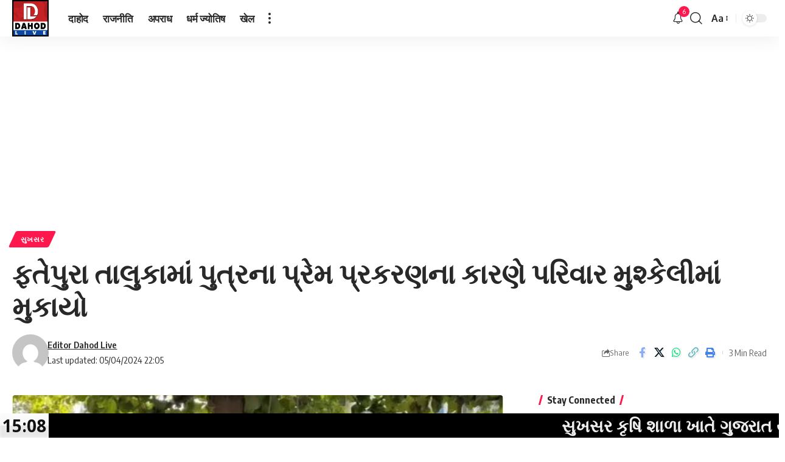

--- FILE ---
content_type: text/html; charset=UTF-8
request_url: https://dahodlive.com/dahod-3645/
body_size: 30586
content:
<!DOCTYPE html>
<html lang="en-US">
<head>
    <meta charset="UTF-8" />
    <meta http-equiv="X-UA-Compatible" content="IE=edge" />
	<meta name="viewport" content="width=device-width, initial-scale=1.0" />
    <link rel="profile" href="https://gmpg.org/xfn/11" />
	<title>ફતેપુરા તાલુકામાં પુત્રના પ્રેમ પ્રકરણના કારણે પરિવાર મુશ્કેલીમાં મુકાયો &#8211; Dahod Live News</title>
<meta name='robots' content='max-image-preview:large' />
<link rel="preconnect" href="https://fonts.gstatic.com" crossorigin><link rel="preload" as="style" onload="this.onload=null;this.rel='stylesheet'" id="rb-preload-gfonts" href="https://fonts.googleapis.com/css?family=Oxygen%3A400%2C700%7CEncode+Sans+Condensed%3A400%2C500%2C600%2C700%2C800%7COpen+Sans:400,600,700&amp;display=swap" crossorigin><noscript><link rel="stylesheet" href="https://fonts.googleapis.com/css?family=Oxygen%3A400%2C700%7CEncode+Sans+Condensed%3A400%2C500%2C600%2C700%2C800%7COpen+Sans:400,600,700&amp;display=swap"></noscript><link rel='dns-prefetch' href='//www.googletagmanager.com' />
<link rel='dns-prefetch' href='//pagead2.googlesyndication.com' />
<link rel="alternate" type="application/rss+xml" title="Dahod Live News &raquo; Feed" href="https://dahodlive.com/feed/" />
<link rel="alternate" type="application/rss+xml" title="Dahod Live News &raquo; Comments Feed" href="https://dahodlive.com/comments/feed/" />
<meta name="description" content="યાસીન ભાભોર :- ફતેપુરા  ફતેપુરા તાલુકામાં પુત્રના પ્રેમ પ્રકરણના કારણે પરિવાર મુશ્કેલીમાં મુકાયો પરિવારની મહિલાએ પોલીસ રક્ષણ મેળવવા માટે દાહોદ જિલ્લા પોલીસવડા ને લેખિત રજૂઆત કરી ફતેપુરા તા.૦૫ ફતેપુરા તાલુકાના એક ગામના યુવકને તાલુકાની જ એક ગામની સગીર યુવતી સાથે પ્રેમ સંબંધ બંધાયા હતા.છેલ્લા એક વર્ષથી તેઓનો પ્રેમ સંબંધ ચાલુ હતું ત્યારે"><link rel="alternate" type="application/rss+xml" title="Dahod Live News &raquo; ફતેપુરા તાલુકામાં પુત્રના પ્રેમ પ્રકરણના કારણે પરિવાર મુશ્કેલીમાં મુકાયો Comments Feed" href="https://dahodlive.com/dahod-3645/feed/" />
<link rel="alternate" title="oEmbed (JSON)" type="application/json+oembed" href="https://dahodlive.com/wp-json/oembed/1.0/embed?url=https%3A%2F%2Fdahodlive.com%2Fdahod-3645%2F" />
<link rel="alternate" title="oEmbed (XML)" type="text/xml+oembed" href="https://dahodlive.com/wp-json/oembed/1.0/embed?url=https%3A%2F%2Fdahodlive.com%2Fdahod-3645%2F&#038;format=xml" />
			<link rel="pingback" href="https://dahodlive.com/xmlrpc.php" />
		<script type="application/ld+json">{
    "@context": "https://schema.org",
    "@type": "Organization",
    "legalName": "Dahod Live News",
    "url": "https://dahodlive.com/",
    "logo": "http://dahodlive.com/wp-content/uploads/2023/10/D-LIVE.png",
    "sameAs": [
        "https://www.facebook.com/dahodlivenews/",
        "https://www.youtube.com/channel/UCZ8MGyqTVg_pVBR2VPhJttQ",
        "https://www.instagram.com/dahod_live"
    ]
}</script>
<style id='wp-img-auto-sizes-contain-inline-css'>
img:is([sizes=auto i],[sizes^="auto," i]){contain-intrinsic-size:3000px 1500px}
/*# sourceURL=wp-img-auto-sizes-contain-inline-css */
</style>
<link rel='stylesheet' id='sby_common_styles-css' href='https://dahodlive.com/wp-content/plugins/feeds-for-youtube/public/build/css/sb-youtube-common.css?ver=2.6.2' media='all' />
<link rel='stylesheet' id='sby_styles-css' href='https://dahodlive.com/wp-content/plugins/feeds-for-youtube/public/build/css/sb-youtube-free.css?ver=2.6.2' media='all' />
<style id='wp-emoji-styles-inline-css'>

	img.wp-smiley, img.emoji {
		display: inline !important;
		border: none !important;
		box-shadow: none !important;
		height: 1em !important;
		width: 1em !important;
		margin: 0 0.07em !important;
		vertical-align: -0.1em !important;
		background: none !important;
		padding: 0 !important;
	}
/*# sourceURL=wp-emoji-styles-inline-css */
</style>
<link rel='stylesheet' id='wp-block-library-css' href='https://dahodlive.com/wp-includes/css/dist/block-library/style.min.css?ver=6.9' media='all' />
<style id='classic-theme-styles-inline-css'>
/*! This file is auto-generated */
.wp-block-button__link{color:#fff;background-color:#32373c;border-radius:9999px;box-shadow:none;text-decoration:none;padding:calc(.667em + 2px) calc(1.333em + 2px);font-size:1.125em}.wp-block-file__button{background:#32373c;color:#fff;text-decoration:none}
/*# sourceURL=/wp-includes/css/classic-themes.min.css */
</style>
<link rel='stylesheet' id='foxiz-elements-css' href='https://dahodlive.com/wp-content/plugins/foxiz-core/lib/foxiz-elements/public/style.css?ver=3.1' media='all' />
<style id='global-styles-inline-css'>
:root{--wp--preset--aspect-ratio--square: 1;--wp--preset--aspect-ratio--4-3: 4/3;--wp--preset--aspect-ratio--3-4: 3/4;--wp--preset--aspect-ratio--3-2: 3/2;--wp--preset--aspect-ratio--2-3: 2/3;--wp--preset--aspect-ratio--16-9: 16/9;--wp--preset--aspect-ratio--9-16: 9/16;--wp--preset--color--black: #000000;--wp--preset--color--cyan-bluish-gray: #abb8c3;--wp--preset--color--white: #ffffff;--wp--preset--color--pale-pink: #f78da7;--wp--preset--color--vivid-red: #cf2e2e;--wp--preset--color--luminous-vivid-orange: #ff6900;--wp--preset--color--luminous-vivid-amber: #fcb900;--wp--preset--color--light-green-cyan: #7bdcb5;--wp--preset--color--vivid-green-cyan: #00d084;--wp--preset--color--pale-cyan-blue: #8ed1fc;--wp--preset--color--vivid-cyan-blue: #0693e3;--wp--preset--color--vivid-purple: #9b51e0;--wp--preset--gradient--vivid-cyan-blue-to-vivid-purple: linear-gradient(135deg,rgb(6,147,227) 0%,rgb(155,81,224) 100%);--wp--preset--gradient--light-green-cyan-to-vivid-green-cyan: linear-gradient(135deg,rgb(122,220,180) 0%,rgb(0,208,130) 100%);--wp--preset--gradient--luminous-vivid-amber-to-luminous-vivid-orange: linear-gradient(135deg,rgb(252,185,0) 0%,rgb(255,105,0) 100%);--wp--preset--gradient--luminous-vivid-orange-to-vivid-red: linear-gradient(135deg,rgb(255,105,0) 0%,rgb(207,46,46) 100%);--wp--preset--gradient--very-light-gray-to-cyan-bluish-gray: linear-gradient(135deg,rgb(238,238,238) 0%,rgb(169,184,195) 100%);--wp--preset--gradient--cool-to-warm-spectrum: linear-gradient(135deg,rgb(74,234,220) 0%,rgb(151,120,209) 20%,rgb(207,42,186) 40%,rgb(238,44,130) 60%,rgb(251,105,98) 80%,rgb(254,248,76) 100%);--wp--preset--gradient--blush-light-purple: linear-gradient(135deg,rgb(255,206,236) 0%,rgb(152,150,240) 100%);--wp--preset--gradient--blush-bordeaux: linear-gradient(135deg,rgb(254,205,165) 0%,rgb(254,45,45) 50%,rgb(107,0,62) 100%);--wp--preset--gradient--luminous-dusk: linear-gradient(135deg,rgb(255,203,112) 0%,rgb(199,81,192) 50%,rgb(65,88,208) 100%);--wp--preset--gradient--pale-ocean: linear-gradient(135deg,rgb(255,245,203) 0%,rgb(182,227,212) 50%,rgb(51,167,181) 100%);--wp--preset--gradient--electric-grass: linear-gradient(135deg,rgb(202,248,128) 0%,rgb(113,206,126) 100%);--wp--preset--gradient--midnight: linear-gradient(135deg,rgb(2,3,129) 0%,rgb(40,116,252) 100%);--wp--preset--font-size--small: 13px;--wp--preset--font-size--medium: 20px;--wp--preset--font-size--large: 36px;--wp--preset--font-size--x-large: 42px;--wp--preset--spacing--20: 0.44rem;--wp--preset--spacing--30: 0.67rem;--wp--preset--spacing--40: 1rem;--wp--preset--spacing--50: 1.5rem;--wp--preset--spacing--60: 2.25rem;--wp--preset--spacing--70: 3.38rem;--wp--preset--spacing--80: 5.06rem;--wp--preset--shadow--natural: 6px 6px 9px rgba(0, 0, 0, 0.2);--wp--preset--shadow--deep: 12px 12px 50px rgba(0, 0, 0, 0.4);--wp--preset--shadow--sharp: 6px 6px 0px rgba(0, 0, 0, 0.2);--wp--preset--shadow--outlined: 6px 6px 0px -3px rgb(255, 255, 255), 6px 6px rgb(0, 0, 0);--wp--preset--shadow--crisp: 6px 6px 0px rgb(0, 0, 0);}:where(.is-layout-flex){gap: 0.5em;}:where(.is-layout-grid){gap: 0.5em;}body .is-layout-flex{display: flex;}.is-layout-flex{flex-wrap: wrap;align-items: center;}.is-layout-flex > :is(*, div){margin: 0;}body .is-layout-grid{display: grid;}.is-layout-grid > :is(*, div){margin: 0;}:where(.wp-block-columns.is-layout-flex){gap: 2em;}:where(.wp-block-columns.is-layout-grid){gap: 2em;}:where(.wp-block-post-template.is-layout-flex){gap: 1.25em;}:where(.wp-block-post-template.is-layout-grid){gap: 1.25em;}.has-black-color{color: var(--wp--preset--color--black) !important;}.has-cyan-bluish-gray-color{color: var(--wp--preset--color--cyan-bluish-gray) !important;}.has-white-color{color: var(--wp--preset--color--white) !important;}.has-pale-pink-color{color: var(--wp--preset--color--pale-pink) !important;}.has-vivid-red-color{color: var(--wp--preset--color--vivid-red) !important;}.has-luminous-vivid-orange-color{color: var(--wp--preset--color--luminous-vivid-orange) !important;}.has-luminous-vivid-amber-color{color: var(--wp--preset--color--luminous-vivid-amber) !important;}.has-light-green-cyan-color{color: var(--wp--preset--color--light-green-cyan) !important;}.has-vivid-green-cyan-color{color: var(--wp--preset--color--vivid-green-cyan) !important;}.has-pale-cyan-blue-color{color: var(--wp--preset--color--pale-cyan-blue) !important;}.has-vivid-cyan-blue-color{color: var(--wp--preset--color--vivid-cyan-blue) !important;}.has-vivid-purple-color{color: var(--wp--preset--color--vivid-purple) !important;}.has-black-background-color{background-color: var(--wp--preset--color--black) !important;}.has-cyan-bluish-gray-background-color{background-color: var(--wp--preset--color--cyan-bluish-gray) !important;}.has-white-background-color{background-color: var(--wp--preset--color--white) !important;}.has-pale-pink-background-color{background-color: var(--wp--preset--color--pale-pink) !important;}.has-vivid-red-background-color{background-color: var(--wp--preset--color--vivid-red) !important;}.has-luminous-vivid-orange-background-color{background-color: var(--wp--preset--color--luminous-vivid-orange) !important;}.has-luminous-vivid-amber-background-color{background-color: var(--wp--preset--color--luminous-vivid-amber) !important;}.has-light-green-cyan-background-color{background-color: var(--wp--preset--color--light-green-cyan) !important;}.has-vivid-green-cyan-background-color{background-color: var(--wp--preset--color--vivid-green-cyan) !important;}.has-pale-cyan-blue-background-color{background-color: var(--wp--preset--color--pale-cyan-blue) !important;}.has-vivid-cyan-blue-background-color{background-color: var(--wp--preset--color--vivid-cyan-blue) !important;}.has-vivid-purple-background-color{background-color: var(--wp--preset--color--vivid-purple) !important;}.has-black-border-color{border-color: var(--wp--preset--color--black) !important;}.has-cyan-bluish-gray-border-color{border-color: var(--wp--preset--color--cyan-bluish-gray) !important;}.has-white-border-color{border-color: var(--wp--preset--color--white) !important;}.has-pale-pink-border-color{border-color: var(--wp--preset--color--pale-pink) !important;}.has-vivid-red-border-color{border-color: var(--wp--preset--color--vivid-red) !important;}.has-luminous-vivid-orange-border-color{border-color: var(--wp--preset--color--luminous-vivid-orange) !important;}.has-luminous-vivid-amber-border-color{border-color: var(--wp--preset--color--luminous-vivid-amber) !important;}.has-light-green-cyan-border-color{border-color: var(--wp--preset--color--light-green-cyan) !important;}.has-vivid-green-cyan-border-color{border-color: var(--wp--preset--color--vivid-green-cyan) !important;}.has-pale-cyan-blue-border-color{border-color: var(--wp--preset--color--pale-cyan-blue) !important;}.has-vivid-cyan-blue-border-color{border-color: var(--wp--preset--color--vivid-cyan-blue) !important;}.has-vivid-purple-border-color{border-color: var(--wp--preset--color--vivid-purple) !important;}.has-vivid-cyan-blue-to-vivid-purple-gradient-background{background: var(--wp--preset--gradient--vivid-cyan-blue-to-vivid-purple) !important;}.has-light-green-cyan-to-vivid-green-cyan-gradient-background{background: var(--wp--preset--gradient--light-green-cyan-to-vivid-green-cyan) !important;}.has-luminous-vivid-amber-to-luminous-vivid-orange-gradient-background{background: var(--wp--preset--gradient--luminous-vivid-amber-to-luminous-vivid-orange) !important;}.has-luminous-vivid-orange-to-vivid-red-gradient-background{background: var(--wp--preset--gradient--luminous-vivid-orange-to-vivid-red) !important;}.has-very-light-gray-to-cyan-bluish-gray-gradient-background{background: var(--wp--preset--gradient--very-light-gray-to-cyan-bluish-gray) !important;}.has-cool-to-warm-spectrum-gradient-background{background: var(--wp--preset--gradient--cool-to-warm-spectrum) !important;}.has-blush-light-purple-gradient-background{background: var(--wp--preset--gradient--blush-light-purple) !important;}.has-blush-bordeaux-gradient-background{background: var(--wp--preset--gradient--blush-bordeaux) !important;}.has-luminous-dusk-gradient-background{background: var(--wp--preset--gradient--luminous-dusk) !important;}.has-pale-ocean-gradient-background{background: var(--wp--preset--gradient--pale-ocean) !important;}.has-electric-grass-gradient-background{background: var(--wp--preset--gradient--electric-grass) !important;}.has-midnight-gradient-background{background: var(--wp--preset--gradient--midnight) !important;}.has-small-font-size{font-size: var(--wp--preset--font-size--small) !important;}.has-medium-font-size{font-size: var(--wp--preset--font-size--medium) !important;}.has-large-font-size{font-size: var(--wp--preset--font-size--large) !important;}.has-x-large-font-size{font-size: var(--wp--preset--font-size--x-large) !important;}
:where(.wp-block-post-template.is-layout-flex){gap: 1.25em;}:where(.wp-block-post-template.is-layout-grid){gap: 1.25em;}
:where(.wp-block-term-template.is-layout-flex){gap: 1.25em;}:where(.wp-block-term-template.is-layout-grid){gap: 1.25em;}
:where(.wp-block-columns.is-layout-flex){gap: 2em;}:where(.wp-block-columns.is-layout-grid){gap: 2em;}
:root :where(.wp-block-pullquote){font-size: 1.5em;line-height: 1.6;}
/*# sourceURL=global-styles-inline-css */
</style>
<link rel='stylesheet' id='contact-form-7-css' href='https://dahodlive.com/wp-content/plugins/contact-form-7/includes/css/styles.css?ver=6.1.4' media='all' />
<link rel='stylesheet' id='fd-nt-style-css' href='https://dahodlive.com/wp-content/plugins/news-ticker-widget-for-elementor/assets/css/ele-news-ticker.css?ver=1.0.0' media='all' />
<link rel='stylesheet' id='ticker-style-css' href='https://dahodlive.com/wp-content/plugins/news-ticker-widget-for-elementor/assets/css/ticker.css?ver=1.0.0' media='all' />
<link rel='stylesheet' id='daln-general-css' href='https://dahodlive.com/wp-content/plugins/live-news/public/assets/css/general.css?ver=2.10' media='all' />

<link rel='stylesheet' id='foxiz-main-css' href='https://dahodlive.com/wp-content/themes/foxiz/assets/css/main.css?ver=2.7.0' media='all' />
<style id='foxiz-main-inline-css'>
[data-theme="dark"].is-hd-4 {--nav-bg: #191c20;--nav-bg-from: #191c20;--nav-bg-to: #191c20;--nav-bg-glass: #191c2011;--nav-bg-glass-from: #191c2011;--nav-bg-glass-to: #191c2011;}:root {--top-site-bg :#0e0f12;--topad-spacing :15px;--hyperlink-line-color :var(--g-color);--s-content-width : 760px;--max-width-wo-sb : 840px;--s10-feat-ratio :45%;--s11-feat-ratio :45%;--login-popup-w : 350px;}[data-theme="dark"], .light-scheme {--top-site-bg :#0e0f12; }.search-header:before { background-repeat : no-repeat;background-size : cover;background-image : url(https://export.themeruby.com/foxiz/default/wp-content/uploads/sites/2/2021/09/search-bg.jpg);background-attachment : scroll;background-position : center center;}[data-theme="dark"] .search-header:before { background-repeat : no-repeat;background-size : cover;background-image : url(https://export.themeruby.com/foxiz/default/wp-content/uploads/sites/2/2021/09/search-bgd.jpg);background-attachment : scroll;background-position : center center;}.footer-has-bg { background-color : #00000007;}[data-theme="dark"] .footer-has-bg { background-color : #16181c;}.top-site-ad .ad-image { max-width: 1500px; }.yes-hd-transparent .top-site-ad {--top-site-bg :#0e0f12;}#amp-mobile-version-switcher { display: none; }#single-post-infinite > .single-post-outer:nth-child(2) .continue-reading { display: none}#single-post-infinite > .single-post-outer:nth-child(2) .s-ct { height: auto; max-height: none }
/*# sourceURL=foxiz-main-inline-css */
</style>
<link rel='stylesheet' id='foxiz-print-css' href='https://dahodlive.com/wp-content/themes/foxiz/assets/css/print.css?ver=2.7.0' media='all' />
<link rel='stylesheet' id='foxiz-style-css' href='https://dahodlive.com/wp-content/themes/foxiz/style.css?ver=2.7.0' media='all' />
<script src="https://dahodlive.com/wp-includes/js/jquery/jquery.min.js?ver=3.7.1" id="jquery-core-js"></script>
<script src="https://dahodlive.com/wp-includes/js/jquery/jquery-migrate.min.js?ver=3.4.1" id="jquery-migrate-js"></script>
<script src="https://dahodlive.com/wp-content/plugins/live-news/public/assets/js/general.js?ver=2.10" id="dalngeneral-js"></script>
<script src="https://dahodlive.com/wp-content/plugins/live-news/public/assets/js/momentjs/momentjs.js?ver=2.10" id="daln-momentjs-js"></script>

<!-- Google tag (gtag.js) snippet added by Site Kit -->
<!-- Google Analytics snippet added by Site Kit -->
<script src="https://www.googletagmanager.com/gtag/js?id=GT-5TG3555" id="google_gtagjs-js" async></script>
<script id="google_gtagjs-js-after">
window.dataLayer = window.dataLayer || [];function gtag(){dataLayer.push(arguments);}
gtag("set","linker",{"domains":["dahodlive.com"]});
gtag("js", new Date());
gtag("set", "developer_id.dZTNiMT", true);
gtag("config", "GT-5TG3555");
 window._googlesitekit = window._googlesitekit || {}; window._googlesitekit.throttledEvents = []; window._googlesitekit.gtagEvent = (name, data) => { var key = JSON.stringify( { name, data } ); if ( !! window._googlesitekit.throttledEvents[ key ] ) { return; } window._googlesitekit.throttledEvents[ key ] = true; setTimeout( () => { delete window._googlesitekit.throttledEvents[ key ]; }, 5 ); gtag( "event", name, { ...data, event_source: "site-kit" } ); }; 
//# sourceURL=google_gtagjs-js-after
</script>
<link rel="preload" href="https://dahodlive.com/wp-content/themes/foxiz/assets/fonts/icons.woff2?ver=2.5.0" as="font" type="font/woff2" crossorigin="anonymous"> <link rel="https://api.w.org/" href="https://dahodlive.com/wp-json/" /><link rel="alternate" title="JSON" type="application/json" href="https://dahodlive.com/wp-json/wp/v2/posts/48179" /><link rel="EditURI" type="application/rsd+xml" title="RSD" href="https://dahodlive.com/xmlrpc.php?rsd" />
<meta name="generator" content="WordPress 6.9" />
<link rel="canonical" href="https://dahodlive.com/dahod-3645/" />
<link rel='shortlink' href='https://dahodlive.com/?p=48179' />
<meta name="generator" content="Site Kit by Google 1.170.0" /><script type="text/javascript">var daln_apply_ticker = true;var daln_nonce = "537b9b3902";var daln_ajax_url = "https://dahodlive.com/wp-admin/admin-ajax.php";var daln_plugin_url = "http://dahodlive.com/wp-content/plugins/live-news/";var daln_target_attribute = '_self';var daln_sliding_speed = 10;var daln_sliding_delay = 0;var daln_rtl_layout = 0;var daln_cached_cycles = 5;var daln_ticker_id = 1;var daln_enable_links = true;var daln_clock_offset = 0;var daln_clock_format = "HH:mm";var daln_clock_source = 2;var daln_clock_autoupdate = 1;var daln_clock_autoupdate_time = 10;</script>
<style type="text/css">#daln-container{ min-height: 40px; }#daln-featured-container{ display: none; }#daln-close{ display: none; }#daln-open{ display: none; }#daln-featured-title, #daln-featured-title a,#daln-featured-excerpt, #daln-featured-excerpt a, #daln-clock, #daln-close, .daln-slider-single-news, .daln-slider-single-news a{ font-family: 'Open Sans', sans-serif !important; }#daln-featured-container{ background: rgba(201,0,22, 1); }#daln-slider{ background: rgba(0,0,0, 1); }#daln-featured-title{ font-size: 38px; }#daln-featured-excerpt{ font-size: 28px; }#daln-slider-floating-content .daln-slider-single-news{ font-size: 28px; }#daln-clock{ font-size: 28px; }#daln-open{background: url( 'https://dahodlive.com/wp-content/plugins/live-news/public/assets/img/open-button.png');}#daln-close{background: url( 'https://dahodlive.com/wp-content/plugins/live-news/public/assets/img/close-button.png');}#daln-clock{background: url( 'https://dahodlive.com/wp-content/plugins/live-news/public/assets/img/clock.png');}#daln-featured-title a{color: #eee;}#daln-featured-title a:hover{color: #111;}#daln-featured-excerpt{color: #eee;}.daln-slider-single-news, .daln-slider-single-news a{color: #eee;}.daln-slider-single-news a:hover{color: #aaa;}#daln-clock{color: #111;}#daln-slider-floating-content .daln-slider-single-news{margin-right: 84px !important; }#daln-slider-floating-content .daln-slider-single-news{padding: 0 28px !important; }#daln-container .daln-image-before{margin: 0 28px 0 0 !important; }#daln-container .daln-image-after{margin: 0 0 0 28px !important; }</style>
<!-- Google AdSense meta tags added by Site Kit -->
<meta name="google-adsense-platform-account" content="ca-host-pub-2644536267352236">
<meta name="google-adsense-platform-domain" content="sitekit.withgoogle.com">
<!-- End Google AdSense meta tags added by Site Kit -->
<meta name="generator" content="Elementor 3.34.0; features: additional_custom_breakpoints; settings: css_print_method-external, google_font-enabled, font_display-swap">
<script type="application/ld+json">{
    "@context": "https://schema.org",
    "@type": "WebSite",
    "@id": "https://dahodlive.com/#website",
    "url": "https://dahodlive.com/",
    "name": "Dahod Live News",
    "potentialAction": {
        "@type": "SearchAction",
        "target": "https://dahodlive.com/?s={search_term_string}",
        "query-input": "required name=search_term_string"
    }
}</script>
			<style>
				.e-con.e-parent:nth-of-type(n+4):not(.e-lazyloaded):not(.e-no-lazyload),
				.e-con.e-parent:nth-of-type(n+4):not(.e-lazyloaded):not(.e-no-lazyload) * {
					background-image: none !important;
				}
				@media screen and (max-height: 1024px) {
					.e-con.e-parent:nth-of-type(n+3):not(.e-lazyloaded):not(.e-no-lazyload),
					.e-con.e-parent:nth-of-type(n+3):not(.e-lazyloaded):not(.e-no-lazyload) * {
						background-image: none !important;
					}
				}
				@media screen and (max-height: 640px) {
					.e-con.e-parent:nth-of-type(n+2):not(.e-lazyloaded):not(.e-no-lazyload),
					.e-con.e-parent:nth-of-type(n+2):not(.e-lazyloaded):not(.e-no-lazyload) * {
						background-image: none !important;
					}
				}
			</style>
			
<!-- Google AdSense snippet added by Site Kit -->
<script async src="https://pagead2.googlesyndication.com/pagead/js/adsbygoogle.js?client=ca-pub-7817946233466393&amp;host=ca-host-pub-2644536267352236" crossorigin="anonymous"></script>

<!-- End Google AdSense snippet added by Site Kit -->
<script type="application/ld+json">{
    "@context": "https://schema.org",
    "@type": "Article",
    "headline": "\u0aab\u0aa4\u0ac7\u0aaa\u0ac1\u0ab0\u0abe \u0aa4\u0abe\u0ab2\u0ac1\u0a95\u0abe\u0aae\u0abe\u0a82 \u0aaa\u0ac1\u0aa4\u0acd\u0ab0\u0aa8\u0abe \u0aaa\u0acd\u0ab0\u0ac7\u0aae \u0aaa\u0acd\u0ab0\u0a95\u0ab0\u0aa3\u0aa8\u0abe \u0a95\u0abe\u0ab0\u0aa3\u0ac7 \u0aaa\u0ab0\u0abf\u0ab5\u0abe\u0ab0 \u0aae\u0ac1\u0ab6\u0acd\u0a95\u0ac7\u0ab2\u0ac0\u0aae\u0abe\u0a82 \u0aae\u0ac1\u0a95\u0abe\u0aaf\u0acb",
    "description": "\u0aaf\u0abe\u0ab8\u0ac0\u0aa8 \u0aad\u0abe\u0aad\u0acb\u0ab0 :- \u0aab\u0aa4\u0ac7\u0aaa\u0ac1\u0ab0\u0abe\u00a0 \u0aab\u0aa4\u0ac7\u0aaa\u0ac1\u0ab0\u0abe \u0aa4\u0abe\u0ab2\u0ac1\u0a95\u0abe\u0aae\u0abe\u0a82 \u0aaa\u0ac1\u0aa4\u0acd\u0ab0\u0aa8\u0abe \u0aaa\u0acd\u0ab0\u0ac7\u0aae \u0aaa\u0acd\u0ab0\u0a95\u0ab0\u0aa3\u0aa8\u0abe \u0a95\u0abe\u0ab0\u0aa3\u0ac7 \u0aaa\u0ab0\u0abf\u0ab5\u0abe\u0ab0 \u0aae\u0ac1\u0ab6\u0acd\u0a95\u0ac7\u0ab2\u0ac0\u0aae\u0abe\u0a82 \u0aae\u0ac1\u0a95\u0abe\u0aaf\u0acb \u0aaa\u0ab0\u0abf\u0ab5\u0abe\u0ab0\u0aa8\u0ac0 \u0aae\u0ab9\u0abf\u0ab2\u0abe\u0a8f \u0aaa\u0acb\u0ab2\u0ac0\u0ab8 \u0ab0\u0a95\u0acd\u0ab7\u0aa3 \u0aae\u0ac7\u0ab3\u0ab5\u0ab5\u0abe \u0aae\u0abe\u0a9f\u0ac7 \u0aa6\u0abe\u0ab9\u0acb\u0aa6 \u0a9c\u0abf\u0ab2\u0acd\u0ab2\u0abe \u0aaa\u0acb\u0ab2\u0ac0\u0ab8\u0ab5\u0aa1\u0abe \u0aa8\u0ac7 \u0ab2\u0ac7\u0a96\u0abf\u0aa4 \u0ab0\u0a9c\u0ac2\u0a86\u0aa4 \u0a95\u0ab0\u0ac0 \u0aab\u0aa4\u0ac7\u0aaa\u0ac1\u0ab0\u0abe \u0aa4\u0abe.\u0ae6\u0aeb \u0aab\u0aa4\u0ac7\u0aaa\u0ac1\u0ab0\u0abe \u0aa4\u0abe\u0ab2\u0ac1\u0a95\u0abe\u0aa8\u0abe \u0a8f\u0a95 \u0a97\u0abe\u0aae\u0aa8\u0abe \u0aaf\u0ac1\u0ab5\u0a95\u0aa8\u0ac7 \u0aa4\u0abe\u0ab2\u0ac1\u0a95\u0abe\u0aa8\u0ac0 \u0a9c \u0a8f\u0a95 \u0a97\u0abe\u0aae\u0aa8\u0ac0 \u0ab8\u0a97\u0ac0\u0ab0 \u0aaf\u0ac1\u0ab5\u0aa4\u0ac0 \u0ab8\u0abe\u0aa5\u0ac7 \u0aaa\u0acd\u0ab0\u0ac7\u0aae \u0ab8\u0a82\u0aac\u0a82\u0aa7 \u0aac\u0a82\u0aa7\u0abe\u0aaf\u0abe \u0ab9\u0aa4\u0abe.\u0a9b\u0ac7\u0ab2\u0acd\u0ab2\u0abe \u0a8f\u0a95 \u0ab5\u0ab0\u0acd\u0ab7\u0aa5\u0ac0 \u0aa4\u0ac7\u0a93\u0aa8\u0acb \u0aaa\u0acd\u0ab0\u0ac7\u0aae \u0ab8\u0a82\u0aac\u0a82\u0aa7 \u0a9a\u0abe\u0ab2\u0ac1 \u0ab9\u0aa4\u0ac1\u0a82 \u0aa4\u0acd\u0aaf\u0abe\u0ab0\u0ac7",
    "mainEntityOfPage": {
        "@type": "WebPage",
        "@id": "https://dahodlive.com/dahod-3645/"
    },
    "author": {
        "@type": "Person",
        "name": "Editor Dahod Live",
        "url": "https://dahodlive.com"
    },
    "publisher": {
        "@type": "Organization",
        "name": "Dahod Live News",
        "url": "https://dahodlive.com/",
        "logo": {
            "@type": "ImageObject",
            "url": "http://dahodlive.com/wp-content/uploads/2023/10/D-LIVE.png"
        }
    },
    "dateModified": "2024-04-05T22:05:06+05:30",
    "datePublished": "2024-04-05T22:05:06+05:30",
    "image": {
        "@type": "ImageObject",
        "url": "https://dahodlive.com/wp-content/uploads/2024/04/Screenshot_20240405_215631_Google.jpg",
        "width": "1080",
        "height": "676"
    },
    "commentCount": 0,
    "articleSection": [
        "\u0ab8\u0ac1\u0a96\u0ab8\u0ab0"
    ]
}</script>
<meta property="og:description" content="યાસીન ભાભોર :- ફતેપુરા  ફતેપુરા તાલુકામાં પુત્રના પ્રેમ પ્રકરણના કારણે પરિવાર મુશ્કેલીમાં મુકાયો પરિવારની મહિલાએ પોલીસ રક્ષણ મેળવવા માટે દાહોદ જિલ્લા પોલીસવડા ને લેખિત રજૂઆત કરી ફતેપુરા તા.૦૫ ફતેપુ…"/>
<meta property="og:site_name" content="Dahod Live News"/>
<meta property="og:locale" content="en-US"/>
<meta property="fb:facebook_app_id" content=""/>
<meta property="og:type" content="article"/>
<meta property="og:title" content="ફતેપુરા તાલુકામાં પુત્રના પ્રેમ પ્રકરણના કારણે પરિવાર મુશ્કેલીમાં મુકાયો"/>
<meta property="og:url" content="https://dahodlive.com/dahod-3645/"/>
<meta property="og:image" content="https://dahodlive.com/wp-content/uploads/2024/04/Screenshot_20240405_215631_Google.jpg"/>
<meta property="og:image:width" content="1080"/>
<meta property="og:image:height" content="676"/>
<meta property="article:published_time" content="2024-04-05T22:05:06+05:30"/>
<meta property="article:modified_time" content="2024-04-05T22:05:06+05:30"/>
<meta name="author" content="Editor Dahod Live"/>
<meta name="twitter:card" content="summary_large_image"/>
<meta name="twitter:creator" content="@"/>
<meta name="twitter:label1" content="Written by"/>
<meta name="twitter:data1" content="Editor Dahod Live"/>
<meta name="twitter:label2" content="Est. reading time"/>
<meta name="twitter:data2" content="3 minutes"/>
<meta property="og:image:secure_url" content="https://dahodlive.com/wp-content/uploads/2024/04/Screenshot_20240405_215631_Google.jpg"/>
<link rel="icon" href="https://dahodlive.com/wp-content/uploads/2023/10/cropped-D-LIVE-32x32.png" sizes="32x32" />
<link rel="icon" href="https://dahodlive.com/wp-content/uploads/2023/10/cropped-D-LIVE-192x192.png" sizes="192x192" />
<link rel="apple-touch-icon" href="https://dahodlive.com/wp-content/uploads/2023/10/cropped-D-LIVE-180x180.png" />
<meta name="msapplication-TileImage" content="https://dahodlive.com/wp-content/uploads/2023/10/cropped-D-LIVE-270x270.png" />
</head>
<body class="wp-singular post-template-default single single-post postid-48179 single-format-standard wp-custom-logo wp-embed-responsive wp-theme-foxiz elementor-default elementor-kit-10744 menu-ani-1 hover-ani-1 btn-ani-1 btn-transform-1 is-rm-1 lmeta-dot loader-1 dark-sw-1 mtax-1 is-hd-1 is-standard-1 is-mstick yes-tstick res-iframe-classic is-backtop none-m-backtop  is-mstick is-smart-sticky" data-theme="browser">
		<script>
			(function () {
				const yesStorage = () => {
					let storage;
					try {
						storage = window['localStorage'];
						storage.setItem('__rbStorageSet', 'x');
						storage.removeItem('__rbStorageSet');
						return true;
					} catch {
						return false;
					}
				};
				let currentMode = null;
				const darkModeID = 'RubyDarkMode';
								currentMode = yesStorage() ? localStorage.getItem(darkModeID) || null : 'default';
				if (!currentMode) {
										if (window.matchMedia && yesStorage()) {
						currentMode = window.matchMedia('(prefers-color-scheme: dark)').matches ? 'dark' : 'default';
						localStorage.setItem(darkModeID, currentMode);
					}
									}
				document.body.setAttribute('data-theme', currentMode === 'dark' ? 'dark' : 'default');
							})();
		</script>
		<div class="site-outer">
			<div id="site-header" class="header-wrap rb-section header-set-1 header-1 header-wrapper style-shadow has-quick-menu">
					<div class="reading-indicator"><span id="reading-progress"></span></div>
					<div id="navbar-outer" class="navbar-outer">
				<div id="sticky-holder" class="sticky-holder">
					<div class="navbar-wrap">
						<div class="rb-container edge-padding">
							<div class="navbar-inner">
								<div class="navbar-left">
											<div class="logo-wrap is-image-logo site-branding">
			<a href="https://dahodlive.com/" class="logo" title="Dahod Live News">
				<img fetchpriority="high" class="logo-default" data-mode="default" height="3264" width="3264" src="http://dahodlive.com/wp-content/uploads/2023/10/D-LIVE.png" alt="Dahod Live News" decoding="async" loading="eager" fetchpriority="high"><img fetchpriority="high" class="logo-dark" data-mode="dark" height="3264" width="3264" src="http://dahodlive.com/wp-content/uploads/2023/10/D-LIVE.png" alt="Dahod Live News" decoding="async" loading="eager" fetchpriority="high">			</a>
		</div>
				<nav id="site-navigation" class="main-menu-wrap" aria-label="main menu"><ul id="menu-dahod-main-1" class="main-menu rb-menu large-menu" itemscope itemtype="https://www.schema.org/SiteNavigationElement"><li class="menu-item menu-item-type-taxonomy menu-item-object-category menu-item-391"><a href="https://dahodlive.com/category/dahod/"><span>दाहोद</span></a></li>
<li class="menu-item menu-item-type-taxonomy menu-item-object-category menu-item-393"><a href="https://dahodlive.com/category/politics/"><span>राजनीति</span></a></li>
<li class="menu-item menu-item-type-taxonomy menu-item-object-category menu-item-389"><a href="https://dahodlive.com/category/crime/"><span>अपराध</span></a></li>
<li class="menu-item menu-item-type-taxonomy menu-item-object-category menu-item-392"><a href="https://dahodlive.com/category/religion-astrology/"><span>धर्म ज्योतिष</span></a></li>
<li class="menu-item menu-item-type-taxonomy menu-item-object-category menu-item-390"><a href="https://dahodlive.com/category/sports/"><span>खेल</span></a></li>
</ul></nav>
				<div class="more-section-outer menu-has-child-flex menu-has-child-mega-columns layout-col-3">
			<a class="more-trigger icon-holder" href="#" rel="nofollow" role="button" data-title="More" aria-label="more">
				<span class="dots-icon"><span></span><span></span><span></span></span> </a>
			<div id="rb-more" class="more-section flex-dropdown">
				<div class="more-section-inner">
					<div class="more-content">
								<div class="header-search-form is-form-layout">
							<span class="h5">Search</span>
			<form method="get" action="https://dahodlive.com/" class="rb-search-form"  data-search="post" data-limit="0" data-follow="0" data-tax="category" data-dsource="0"  data-ptype=""><div class="search-form-inner"><span class="search-icon"><i class="rbi rbi-search" aria-hidden="true"></i></span><span class="search-text"><input type="text" class="field" placeholder="Search Headlines, News..." value="" name="s"/></span><span class="rb-search-submit"><input type="submit" value="Search"/><i class="rbi rbi-cright" aria-hidden="true"></i></span></div></form>		</div>
							</div>
											<div class="collapse-footer">
															<div class="collapse-copyright">© 2022 Foxiz News Network. Ruby Design Company. All Rights Reserved.</div>
													</div>
									</div>
			</div>
		</div>
				<div id="s-title-sticky" class="s-title-sticky">
			<div class="s-title-sticky-left">
				<span class="sticky-title-label">Reading:</span>
				<span class="h4 sticky-title">ફતેપુરા તાલુકામાં પુત્રના પ્રેમ પ્રકરણના કારણે પરિવાર મુશ્કેલીમાં મુકાયો</span>
			</div>
					<div class="sticky-share-list">
			<div class="t-shared-header meta-text">
				<i class="rbi rbi-share" aria-hidden="true"></i>					<span class="share-label">Share</span>			</div>
			<div class="sticky-share-list-items effect-fadeout is-color">			<a class="share-action share-trigger icon-facebook" aria-label="Share on Facebook" href="https://www.facebook.com/sharer.php?u=https%3A%2F%2Fdahodlive.com%2Fdahod-3645%2F" data-title="Facebook" data-gravity=n  rel="nofollow noopener"><i class="rbi rbi-facebook" aria-hidden="true"></i></a>
					<a class="share-action icon-whatsapp is-web" aria-label="Share on Whatsapp" href="https://web.whatsapp.com/send?text=%E0%AA%AB%E0%AA%A4%E0%AB%87%E0%AA%AA%E0%AB%81%E0%AA%B0%E0%AA%BE+%E0%AA%A4%E0%AA%BE%E0%AA%B2%E0%AB%81%E0%AA%95%E0%AA%BE%E0%AA%AE%E0%AA%BE%E0%AA%82+%E0%AA%AA%E0%AB%81%E0%AA%A4%E0%AB%8D%E0%AA%B0%E0%AA%A8%E0%AA%BE+%E0%AA%AA%E0%AB%8D%E0%AA%B0%E0%AB%87%E0%AA%AE+%E0%AA%AA%E0%AB%8D%E0%AA%B0%E0%AA%95%E0%AA%B0%E0%AA%A3%E0%AA%A8%E0%AA%BE+%E0%AA%95%E0%AA%BE%E0%AA%B0%E0%AA%A3%E0%AB%87+%E0%AA%AA%E0%AA%B0%E0%AA%BF%E0%AA%B5%E0%AA%BE%E0%AA%B0+%E0%AA%AE%E0%AB%81%E0%AA%B6%E0%AB%8D%E0%AA%95%E0%AB%87%E0%AA%B2%E0%AB%80%E0%AA%AE%E0%AA%BE%E0%AA%82+%E0%AA%AE%E0%AB%81%E0%AA%95%E0%AA%BE%E0%AA%AF%E0%AB%8B &#9758; https%3A%2F%2Fdahodlive.com%2Fdahod-3645%2F" target="_blank" data-title="WhatsApp" data-gravity=n  rel="nofollow noopener"><i class="rbi rbi-whatsapp" aria-hidden="true"></i></a>
			<a class="share-action icon-whatsapp is-mobile" aria-label="Share on Whatsapp" href="whatsapp://send?text=%E0%AA%AB%E0%AA%A4%E0%AB%87%E0%AA%AA%E0%AB%81%E0%AA%B0%E0%AA%BE+%E0%AA%A4%E0%AA%BE%E0%AA%B2%E0%AB%81%E0%AA%95%E0%AA%BE%E0%AA%AE%E0%AA%BE%E0%AA%82+%E0%AA%AA%E0%AB%81%E0%AA%A4%E0%AB%8D%E0%AA%B0%E0%AA%A8%E0%AA%BE+%E0%AA%AA%E0%AB%8D%E0%AA%B0%E0%AB%87%E0%AA%AE+%E0%AA%AA%E0%AB%8D%E0%AA%B0%E0%AA%95%E0%AA%B0%E0%AA%A3%E0%AA%A8%E0%AA%BE+%E0%AA%95%E0%AA%BE%E0%AA%B0%E0%AA%A3%E0%AB%87+%E0%AA%AA%E0%AA%B0%E0%AA%BF%E0%AA%B5%E0%AA%BE%E0%AA%B0+%E0%AA%AE%E0%AB%81%E0%AA%B6%E0%AB%8D%E0%AA%95%E0%AB%87%E0%AA%B2%E0%AB%80%E0%AA%AE%E0%AA%BE%E0%AA%82+%E0%AA%AE%E0%AB%81%E0%AA%95%E0%AA%BE%E0%AA%AF%E0%AB%8B &#9758; https%3A%2F%2Fdahodlive.com%2Fdahod-3645%2F" target="_blank" data-title="WhatsApp" data-gravity=n  rel="nofollow noopener"><i class="rbi rbi-whatsapp" aria-hidden="true"></i></a>
					<a class="share-action icon-copy copy-trigger" aria-label="Copy Link" href="#" rel="nofollow" role="button" data-copied="Copied!" data-link="https://dahodlive.com/dahod-3645/" data-copy="Copy Link" data-gravity=n ><i class="rbi rbi-link-o" aria-hidden="true"></i></a>
					<a class="share-action icon-print" aria-label="Print" rel="nofollow" role="button" href="javascript:if(window.print)window.print()" data-title="Print" data-gravity=n ><i class="rbi rbi-print" aria-hidden="true"></i></a>
					<a class="share-action native-share-trigger more-icon" aria-label="More" href="#" rel="nofollow" role="button" data-link="https://dahodlive.com/dahod-3645/" data-ptitle="ફતેપુરા તાલુકામાં પુત્રના પ્રેમ પ્રકરણના કારણે પરિવાર મુશ્કેલીમાં મુકાયો" data-title="More"  data-gravity=n ><i class="rbi rbi-more" aria-hidden="true"></i></a>
		</div>
		</div>
				</div>
									</div>
								<div class="navbar-right">
											<div class="wnav-holder header-dropdown-outer">
			<div class="dropdown-trigger notification-icon notification-trigger">
          <span class="notification-icon-inner" data-title="Notification">
              <span class="notification-icon-holder">
              	              <i class="rbi rbi-notification wnav-icon" aria-hidden="true"></i>
                            <span class="notification-info"></span>
              </span>
          </span>
			</div>
			<div class="header-dropdown notification-dropdown">
				<div class="notification-popup">
					<div class="notification-header">
						<span class="h4">Notification</span>
													<a class="notification-url meta-text" href="https://export.themeruby.com/foxiz/default/my-bookmarks/">Show More								<i class="rbi rbi-cright" aria-hidden="true"></i></a>
											</div>
					<div class="notification-content">
						<div class="scroll-holder">
							<div class="rb-notification ecat-l-dot is-feat-right" data-interval="12"></div>
						</div>
					</div>
				</div>
			</div>
		</div>
			<div class="wnav-holder w-header-search header-dropdown-outer">
			<a href="#" role="button" data-title="Search" class="icon-holder header-element search-btn more-trigger" aria-label="Search">
				<i class="rbi rbi-search wnav-icon" aria-hidden="true"></i>							</a>
					</div>
				<div class="wnav-holder font-resizer">
			<a href="#" role="button" class="font-resizer-trigger" data-title="Font Resizer"><span class="screen-reader-text">Font Resizer</span><strong>Aa</strong></a>
		</div>
				<div class="dark-mode-toggle-wrap">
			<div class="dark-mode-toggle">
                <span class="dark-mode-slide">
                    <i class="dark-mode-slide-btn mode-icon-dark" data-title="Switch to Light"><svg class="svg-icon svg-mode-dark" aria-hidden="true" role="img" focusable="false" xmlns="http://www.w3.org/2000/svg" viewBox="0 0 1024 1024"><path fill="currentColor" d="M968.172 426.83c-2.349-12.673-13.274-21.954-26.16-22.226-12.876-0.22-24.192 8.54-27.070 21.102-27.658 120.526-133.48 204.706-257.334 204.706-145.582 0-264.022-118.44-264.022-264.020 0-123.86 84.18-229.676 204.71-257.33 12.558-2.88 21.374-14.182 21.102-27.066s-9.548-23.81-22.22-26.162c-27.996-5.196-56.654-7.834-85.176-7.834-123.938 0-240.458 48.266-328.098 135.904-87.638 87.638-135.902 204.158-135.902 328.096s48.264 240.458 135.902 328.096c87.64 87.638 204.16 135.904 328.098 135.904s240.458-48.266 328.098-135.904c87.638-87.638 135.902-204.158 135.902-328.096 0-28.498-2.638-57.152-7.828-85.17z"></path></svg></i>
                    <i class="dark-mode-slide-btn mode-icon-default" data-title="Switch to Dark"><svg class="svg-icon svg-mode-light" aria-hidden="true" role="img" focusable="false" xmlns="http://www.w3.org/2000/svg" viewBox="0 0 232.447 232.447"><path fill="currentColor" d="M116.211,194.8c-4.143,0-7.5,3.357-7.5,7.5v22.643c0,4.143,3.357,7.5,7.5,7.5s7.5-3.357,7.5-7.5V202.3 C123.711,198.157,120.354,194.8,116.211,194.8z" /><path fill="currentColor" d="M116.211,37.645c4.143,0,7.5-3.357,7.5-7.5V7.505c0-4.143-3.357-7.5-7.5-7.5s-7.5,3.357-7.5,7.5v22.641 C108.711,34.288,112.068,37.645,116.211,37.645z" /><path fill="currentColor" d="M50.054,171.78l-16.016,16.008c-2.93,2.929-2.931,7.677-0.003,10.606c1.465,1.466,3.385,2.198,5.305,2.198 c1.919,0,3.838-0.731,5.302-2.195l16.016-16.008c2.93-2.929,2.931-7.677,0.003-10.606C57.731,168.852,52.982,168.851,50.054,171.78 z" /><path fill="currentColor" d="M177.083,62.852c1.919,0,3.838-0.731,5.302-2.195L198.4,44.649c2.93-2.929,2.931-7.677,0.003-10.606 c-2.93-2.932-7.679-2.931-10.607-0.003l-16.016,16.008c-2.93,2.929-2.931,7.677-0.003,10.607 C173.243,62.12,175.163,62.852,177.083,62.852z" /><path fill="currentColor" d="M37.645,116.224c0-4.143-3.357-7.5-7.5-7.5H7.5c-4.143,0-7.5,3.357-7.5,7.5s3.357,7.5,7.5,7.5h22.645 C34.287,123.724,37.645,120.366,37.645,116.224z" /><path fill="currentColor" d="M224.947,108.724h-22.652c-4.143,0-7.5,3.357-7.5,7.5s3.357,7.5,7.5,7.5h22.652c4.143,0,7.5-3.357,7.5-7.5 S229.09,108.724,224.947,108.724z" /><path fill="currentColor" d="M50.052,60.655c1.465,1.465,3.384,2.197,5.304,2.197c1.919,0,3.839-0.732,5.303-2.196c2.93-2.929,2.93-7.678,0.001-10.606 L44.652,34.042c-2.93-2.93-7.679-2.929-10.606-0.001c-2.93,2.929-2.93,7.678-0.001,10.606L50.052,60.655z" /><path fill="currentColor" d="M182.395,171.782c-2.93-2.929-7.679-2.93-10.606-0.001c-2.93,2.929-2.93,7.678-0.001,10.607l16.007,16.008 c1.465,1.465,3.384,2.197,5.304,2.197c1.919,0,3.839-0.732,5.303-2.196c2.93-2.929,2.93-7.678,0.001-10.607L182.395,171.782z" /><path fill="currentColor" d="M116.22,48.7c-37.232,0-67.523,30.291-67.523,67.523s30.291,67.523,67.523,67.523s67.522-30.291,67.522-67.523 S153.452,48.7,116.22,48.7z M116.22,168.747c-28.962,0-52.523-23.561-52.523-52.523S87.258,63.7,116.22,63.7 c28.961,0,52.522,23.562,52.522,52.523S145.181,168.747,116.22,168.747z" /></svg></i>
                </span>
			</div>
		</div>
										</div>
							</div>
						</div>
					</div>
							<div id="header-mobile" class="header-mobile mh-style-shadow">
			<div class="header-mobile-wrap">
						<div class="mbnav edge-padding">
			<div class="navbar-left">
						<div class="mobile-toggle-wrap">
							<a href="#" class="mobile-menu-trigger" role="button" rel="nofollow" aria-label="Open mobile menu">		<span class="burger-icon"><span></span><span></span><span></span></span>
	</a>
					</div>
			<div class="logo-wrap mobile-logo-wrap is-image-logo site-branding">
			<a href="https://dahodlive.com/" class="logo" title="Dahod Live News">
				<img fetchpriority="high" class="logo-default" data-mode="default" height="3264" width="3264" src="http://dahodlive.com/wp-content/uploads/2023/10/D-LIVE.png" alt="Dahod Live News" decoding="async" loading="eager" fetchpriority="high"><img fetchpriority="high" class="logo-dark" data-mode="dark" height="3264" width="3264" src="http://dahodlive.com/wp-content/uploads/2023/10/D-LIVE.png" alt="Dahod Live News" decoding="async" loading="eager" fetchpriority="high">			</a>
		</div>
					</div>
			<div class="navbar-right">
							<a role="button" href="#" class="mobile-menu-trigger mobile-search-icon" aria-label="search"><i class="rbi rbi-search wnav-icon" aria-hidden="true"></i></a>
				<div class="wnav-holder font-resizer">
			<a href="#" role="button" class="font-resizer-trigger" data-title="Font Resizer"><span class="screen-reader-text">Font Resizer</span><strong>Aa</strong></a>
		</div>
				<div class="dark-mode-toggle-wrap">
			<div class="dark-mode-toggle">
                <span class="dark-mode-slide">
                    <i class="dark-mode-slide-btn mode-icon-dark" data-title="Switch to Light"><svg class="svg-icon svg-mode-dark" aria-hidden="true" role="img" focusable="false" xmlns="http://www.w3.org/2000/svg" viewBox="0 0 1024 1024"><path fill="currentColor" d="M968.172 426.83c-2.349-12.673-13.274-21.954-26.16-22.226-12.876-0.22-24.192 8.54-27.070 21.102-27.658 120.526-133.48 204.706-257.334 204.706-145.582 0-264.022-118.44-264.022-264.020 0-123.86 84.18-229.676 204.71-257.33 12.558-2.88 21.374-14.182 21.102-27.066s-9.548-23.81-22.22-26.162c-27.996-5.196-56.654-7.834-85.176-7.834-123.938 0-240.458 48.266-328.098 135.904-87.638 87.638-135.902 204.158-135.902 328.096s48.264 240.458 135.902 328.096c87.64 87.638 204.16 135.904 328.098 135.904s240.458-48.266 328.098-135.904c87.638-87.638 135.902-204.158 135.902-328.096 0-28.498-2.638-57.152-7.828-85.17z"></path></svg></i>
                    <i class="dark-mode-slide-btn mode-icon-default" data-title="Switch to Dark"><svg class="svg-icon svg-mode-light" aria-hidden="true" role="img" focusable="false" xmlns="http://www.w3.org/2000/svg" viewBox="0 0 232.447 232.447"><path fill="currentColor" d="M116.211,194.8c-4.143,0-7.5,3.357-7.5,7.5v22.643c0,4.143,3.357,7.5,7.5,7.5s7.5-3.357,7.5-7.5V202.3 C123.711,198.157,120.354,194.8,116.211,194.8z" /><path fill="currentColor" d="M116.211,37.645c4.143,0,7.5-3.357,7.5-7.5V7.505c0-4.143-3.357-7.5-7.5-7.5s-7.5,3.357-7.5,7.5v22.641 C108.711,34.288,112.068,37.645,116.211,37.645z" /><path fill="currentColor" d="M50.054,171.78l-16.016,16.008c-2.93,2.929-2.931,7.677-0.003,10.606c1.465,1.466,3.385,2.198,5.305,2.198 c1.919,0,3.838-0.731,5.302-2.195l16.016-16.008c2.93-2.929,2.931-7.677,0.003-10.606C57.731,168.852,52.982,168.851,50.054,171.78 z" /><path fill="currentColor" d="M177.083,62.852c1.919,0,3.838-0.731,5.302-2.195L198.4,44.649c2.93-2.929,2.931-7.677,0.003-10.606 c-2.93-2.932-7.679-2.931-10.607-0.003l-16.016,16.008c-2.93,2.929-2.931,7.677-0.003,10.607 C173.243,62.12,175.163,62.852,177.083,62.852z" /><path fill="currentColor" d="M37.645,116.224c0-4.143-3.357-7.5-7.5-7.5H7.5c-4.143,0-7.5,3.357-7.5,7.5s3.357,7.5,7.5,7.5h22.645 C34.287,123.724,37.645,120.366,37.645,116.224z" /><path fill="currentColor" d="M224.947,108.724h-22.652c-4.143,0-7.5,3.357-7.5,7.5s3.357,7.5,7.5,7.5h22.652c4.143,0,7.5-3.357,7.5-7.5 S229.09,108.724,224.947,108.724z" /><path fill="currentColor" d="M50.052,60.655c1.465,1.465,3.384,2.197,5.304,2.197c1.919,0,3.839-0.732,5.303-2.196c2.93-2.929,2.93-7.678,0.001-10.606 L44.652,34.042c-2.93-2.93-7.679-2.929-10.606-0.001c-2.93,2.929-2.93,7.678-0.001,10.606L50.052,60.655z" /><path fill="currentColor" d="M182.395,171.782c-2.93-2.929-7.679-2.93-10.606-0.001c-2.93,2.929-2.93,7.678-0.001,10.607l16.007,16.008 c1.465,1.465,3.384,2.197,5.304,2.197c1.919,0,3.839-0.732,5.303-2.196c2.93-2.929,2.93-7.678,0.001-10.607L182.395,171.782z" /><path fill="currentColor" d="M116.22,48.7c-37.232,0-67.523,30.291-67.523,67.523s30.291,67.523,67.523,67.523s67.522-30.291,67.522-67.523 S153.452,48.7,116.22,48.7z M116.22,168.747c-28.962,0-52.523-23.561-52.523-52.523S87.258,63.7,116.22,63.7 c28.961,0,52.522,23.562,52.522,52.523S145.181,168.747,116.22,168.747z" /></svg></i>
                </span>
			</div>
		</div>
					</div>
		</div>
	<div class="mobile-qview"><ul id="menu-dahod-main-2" class="mobile-qview-inner"><li class="menu-item menu-item-type-taxonomy menu-item-object-category menu-item-391"><a href="https://dahodlive.com/category/dahod/"><span>दाहोद</span></a></li>
<li class="menu-item menu-item-type-taxonomy menu-item-object-category menu-item-393"><a href="https://dahodlive.com/category/politics/"><span>राजनीति</span></a></li>
<li class="menu-item menu-item-type-taxonomy menu-item-object-category menu-item-389"><a href="https://dahodlive.com/category/crime/"><span>अपराध</span></a></li>
<li class="menu-item menu-item-type-taxonomy menu-item-object-category menu-item-392"><a href="https://dahodlive.com/category/religion-astrology/"><span>धर्म ज्योतिष</span></a></li>
<li class="menu-item menu-item-type-taxonomy menu-item-object-category menu-item-390"><a href="https://dahodlive.com/category/sports/"><span>खेल</span></a></li>
</ul></div>			</div>
					<div class="mobile-collapse">
			<div class="collapse-holder">
				<div class="collapse-inner">
											<div class="mobile-search-form edge-padding">		<div class="header-search-form is-form-layout">
							<span class="h5">Search</span>
			<form method="get" action="https://dahodlive.com/" class="rb-search-form"  data-search="post" data-limit="0" data-follow="0" data-tax="category" data-dsource="0"  data-ptype=""><div class="search-form-inner"><span class="search-icon"><i class="rbi rbi-search" aria-hidden="true"></i></span><span class="search-text"><input type="text" class="field" placeholder="Search Headlines, News..." value="" name="s"/></span><span class="rb-search-submit"><input type="submit" value="Search"/><i class="rbi rbi-cright" aria-hidden="true"></i></span></div></form>		</div>
		</div>
										<nav class="mobile-menu-wrap edge-padding">
						<ul id="mobile-menu" class="mobile-menu"><li class="menu-item menu-item-type-taxonomy menu-item-object-category menu-item-391"><a href="https://dahodlive.com/category/dahod/"><span>दाहोद</span></a></li>
<li class="menu-item menu-item-type-taxonomy menu-item-object-category menu-item-393"><a href="https://dahodlive.com/category/politics/"><span>राजनीति</span></a></li>
<li class="menu-item menu-item-type-taxonomy menu-item-object-category menu-item-389"><a href="https://dahodlive.com/category/crime/"><span>अपराध</span></a></li>
<li class="menu-item menu-item-type-taxonomy menu-item-object-category menu-item-392"><a href="https://dahodlive.com/category/religion-astrology/"><span>धर्म ज्योतिष</span></a></li>
<li class="menu-item menu-item-type-taxonomy menu-item-object-category menu-item-390"><a href="https://dahodlive.com/category/sports/"><span>खेल</span></a></li>
</ul>					</nav>
										<div class="collapse-sections">
													<div class="mobile-socials">
								<span class="mobile-social-title h6">Follow US</span>
								<a class="social-link-facebook" aria-label="Facebook" data-title="Facebook" href="https://www.facebook.com/dahodlivenews/" target="_blank" rel="noopener nofollow"><i class="rbi rbi-facebook" aria-hidden="true"></i></a><a class="social-link-youtube" aria-label="YouTube" data-title="YouTube" href="https://www.youtube.com/channel/UCZ8MGyqTVg_pVBR2VPhJttQ" target="_blank" rel="noopener nofollow"><i class="rbi rbi-youtube" aria-hidden="true"></i></a><a class="social-link-instagram" aria-label="Instagram" data-title="Instagram" href="https://www.instagram.com/dahod_live" target="_blank" rel="noopener nofollow"><i class="rbi rbi-instagram" aria-hidden="true"></i></a>							</div>
											</div>
											<div class="collapse-footer">
															<div class="collapse-copyright">© 2022 Foxiz News Network. Ruby Design Company. All Rights Reserved.</div>
													</div>
									</div>
			</div>
		</div>
			</div>
					</div>
			</div>
					</div>
		    <div class="site-wrap">			<div id="single-post-infinite" class="single-post-infinite none-mobile-sb" data-nextposturl="https://dahodlive.com/dahod-3644/">
				<div class="single-post-outer activated" data-postid="48179" data-postlink="https://dahodlive.com/dahod-3645/">
							<div class="single-standard-1 is-sidebar-right sticky-last-w">
			<div class="rb-s-container edge-padding">
				<article id="post-48179" class="post-48179 post type-post status-publish format-standard has-post-thumbnail category-104">				<header class="single-header">
					<div class="s-cats ecat-bg-1 ecat-size-big"><div class="p-categories"><a class="p-category category-id-104" href="https://dahodlive.com/category/%e0%aa%b8%e0%ab%81%e0%aa%96%e0%aa%b8%e0%aa%b0/" rel="category">સુખસર</a></div></div>		<h1 class="s-title fw-headline">ફતેપુરા તાલુકામાં પુત્રના પ્રેમ પ્રકરણના કારણે પરિવાર મુશ્કેલીમાં મુકાયો</h1>
				<div class="single-meta yes-0">
							<div class="smeta-in">
								<div class="meta-el meta-avatar meta-el multiple-avatar">
				<img alt='Editor Dahod Live' src='https://secure.gravatar.com/avatar/35817b34f89e054092f4bab15d45f4a2622502c739e94c9fc441b9719aea3b73?s=120&#038;d=mm&#038;r=g' srcset='https://secure.gravatar.com/avatar/35817b34f89e054092f4bab15d45f4a2622502c739e94c9fc441b9719aea3b73?s=240&#038;d=mm&#038;r=g 2x' class='avatar avatar-120 photo' height='120' width='120' decoding='async'/>			</div>
								<div class="smeta-sec">
													<div class="smeta-bottom meta-text">
								<time class="updated-date" datetime="2024-04-05T22:05:06+05:30">Last updated: 05/04/2024 22:05</time>
							</div>
												<div class="p-meta">
							<div class="meta-inner is-meta">		<div class="meta-el co-authors">
							<div class="meta-separate">
					<a class="meta-author-url meta-author" href="https://dahodlive.com/author/dahodlive_editor/">Editor Dahod Live</a>				</div>
					</div>
		</div>
						</div>
					</div>
				</div>
							<div class="smeta-extra">		<div class="t-shared-sec tooltips-n has-read-meta is-color">
			<div class="t-shared-header is-meta">
				<i class="rbi rbi-share" aria-hidden="true"></i><span class="share-label">Share</span>
			</div>
			<div class="effect-fadeout">			<a class="share-action share-trigger icon-facebook" aria-label="Share on Facebook" href="https://www.facebook.com/sharer.php?u=https%3A%2F%2Fdahodlive.com%2Fdahod-3645%2F" data-title="Facebook" rel="nofollow noopener"><i class="rbi rbi-facebook" aria-hidden="true"></i></a>
					<a class="share-action share-trigger icon-twitter" aria-label="Share on X" href="https://twitter.com/intent/tweet?text=%E0%AA%AB%E0%AA%A4%E0%AB%87%E0%AA%AA%E0%AB%81%E0%AA%B0%E0%AA%BE+%E0%AA%A4%E0%AA%BE%E0%AA%B2%E0%AB%81%E0%AA%95%E0%AA%BE%E0%AA%AE%E0%AA%BE%E0%AA%82+%E0%AA%AA%E0%AB%81%E0%AA%A4%E0%AB%8D%E0%AA%B0%E0%AA%A8%E0%AA%BE+%E0%AA%AA%E0%AB%8D%E0%AA%B0%E0%AB%87%E0%AA%AE+%E0%AA%AA%E0%AB%8D%E0%AA%B0%E0%AA%95%E0%AA%B0%E0%AA%A3%E0%AA%A8%E0%AA%BE+%E0%AA%95%E0%AA%BE%E0%AA%B0%E0%AA%A3%E0%AB%87+%E0%AA%AA%E0%AA%B0%E0%AA%BF%E0%AA%B5%E0%AA%BE%E0%AA%B0+%E0%AA%AE%E0%AB%81%E0%AA%B6%E0%AB%8D%E0%AA%95%E0%AB%87%E0%AA%B2%E0%AB%80%E0%AA%AE%E0%AA%BE%E0%AA%82+%E0%AA%AE%E0%AB%81%E0%AA%95%E0%AA%BE%E0%AA%AF%E0%AB%8B&amp;url=https%3A%2F%2Fdahodlive.com%2Fdahod-3645%2F&amp;via=" data-title="X" rel="nofollow noopener">
				<i class="rbi rbi-twitter" aria-hidden="true"></i></a>
					<a class="share-action icon-whatsapp is-web" aria-label="Share on Whatsapp" href="https://web.whatsapp.com/send?text=%E0%AA%AB%E0%AA%A4%E0%AB%87%E0%AA%AA%E0%AB%81%E0%AA%B0%E0%AA%BE+%E0%AA%A4%E0%AA%BE%E0%AA%B2%E0%AB%81%E0%AA%95%E0%AA%BE%E0%AA%AE%E0%AA%BE%E0%AA%82+%E0%AA%AA%E0%AB%81%E0%AA%A4%E0%AB%8D%E0%AA%B0%E0%AA%A8%E0%AA%BE+%E0%AA%AA%E0%AB%8D%E0%AA%B0%E0%AB%87%E0%AA%AE+%E0%AA%AA%E0%AB%8D%E0%AA%B0%E0%AA%95%E0%AA%B0%E0%AA%A3%E0%AA%A8%E0%AA%BE+%E0%AA%95%E0%AA%BE%E0%AA%B0%E0%AA%A3%E0%AB%87+%E0%AA%AA%E0%AA%B0%E0%AA%BF%E0%AA%B5%E0%AA%BE%E0%AA%B0+%E0%AA%AE%E0%AB%81%E0%AA%B6%E0%AB%8D%E0%AA%95%E0%AB%87%E0%AA%B2%E0%AB%80%E0%AA%AE%E0%AA%BE%E0%AA%82+%E0%AA%AE%E0%AB%81%E0%AA%95%E0%AA%BE%E0%AA%AF%E0%AB%8B &#9758; https%3A%2F%2Fdahodlive.com%2Fdahod-3645%2F" target="_blank" data-title="WhatsApp" rel="nofollow noopener"><i class="rbi rbi-whatsapp" aria-hidden="true"></i></a>
			<a class="share-action icon-whatsapp is-mobile" aria-label="Share on Whatsapp" href="whatsapp://send?text=%E0%AA%AB%E0%AA%A4%E0%AB%87%E0%AA%AA%E0%AB%81%E0%AA%B0%E0%AA%BE+%E0%AA%A4%E0%AA%BE%E0%AA%B2%E0%AB%81%E0%AA%95%E0%AA%BE%E0%AA%AE%E0%AA%BE%E0%AA%82+%E0%AA%AA%E0%AB%81%E0%AA%A4%E0%AB%8D%E0%AA%B0%E0%AA%A8%E0%AA%BE+%E0%AA%AA%E0%AB%8D%E0%AA%B0%E0%AB%87%E0%AA%AE+%E0%AA%AA%E0%AB%8D%E0%AA%B0%E0%AA%95%E0%AA%B0%E0%AA%A3%E0%AA%A8%E0%AA%BE+%E0%AA%95%E0%AA%BE%E0%AA%B0%E0%AA%A3%E0%AB%87+%E0%AA%AA%E0%AA%B0%E0%AA%BF%E0%AA%B5%E0%AA%BE%E0%AA%B0+%E0%AA%AE%E0%AB%81%E0%AA%B6%E0%AB%8D%E0%AA%95%E0%AB%87%E0%AA%B2%E0%AB%80%E0%AA%AE%E0%AA%BE%E0%AA%82+%E0%AA%AE%E0%AB%81%E0%AA%95%E0%AA%BE%E0%AA%AF%E0%AB%8B &#9758; https%3A%2F%2Fdahodlive.com%2Fdahod-3645%2F" target="_blank" data-title="WhatsApp" rel="nofollow noopener"><i class="rbi rbi-whatsapp" aria-hidden="true"></i></a>
					<a class="share-action icon-copy copy-trigger" aria-label="Copy Link" href="#" rel="nofollow" role="button" data-copied="Copied!" data-link="https://dahodlive.com/dahod-3645/" data-copy="Copy Link"><i class="rbi rbi-link-o" aria-hidden="true"></i></a>
					<a class="share-action icon-print" aria-label="Print" rel="nofollow" role="button" href="javascript:if(window.print)window.print()" data-title="Print"><i class="rbi rbi-print" aria-hidden="true"></i></a>
					<a class="share-action native-share-trigger more-icon" aria-label="More" href="#" rel="nofollow" role="button" data-link="https://dahodlive.com/dahod-3645/" data-ptitle="ફતેપુરા તાલુકામાં પુત્રના પ્રેમ પ્રકરણના કારણે પરિવાર મુશ્કેલીમાં મુકાયો" data-title="More" ><i class="rbi rbi-more" aria-hidden="true"></i></a>
		</div>
		</div>
		<div class="single-right-meta single-time-read is-meta">		<div class="meta-el meta-read">3 Min Read</div>
		</div></div>
					</div>
						</header>
				<div class="grid-container">
					<div class="s-ct">
												<div class="s-feat-outer">
									<div class="s-feat">			<div class="featured-lightbox-trigger" data-source="https://dahodlive.com/wp-content/uploads/2024/04/Screenshot_20240405_215631_Google.jpg" data-caption="" data-attribution="">
				<img fetchpriority="high" width="860" height="538" src="https://dahodlive.com/wp-content/uploads/2024/04/Screenshot_20240405_215631_Google.jpg" class="attachment-foxiz_crop_o1 size-foxiz_crop_o1 wp-post-image" alt="" loading="eager" fetchpriority="high" decoding="async" />			</div>
		</div>
								</div>
								<div class="s-ct-wrap has-lsl">
			<div class="s-ct-inner">
						<div class="l-shared-sec-outer">
			<div class="l-shared-sec">
				<div class="l-shared-header meta-text">
					<i class="rbi rbi-share" aria-hidden="true"></i><span class="share-label">SHARE</span>
				</div>
				<div class="l-shared-items effect-fadeout is-color">
								<a class="share-action share-trigger icon-facebook" aria-label="Share on Facebook" href="https://www.facebook.com/sharer.php?u=https%3A%2F%2Fdahodlive.com%2Fdahod-3645%2F" data-title="Facebook" data-gravity=w  rel="nofollow noopener"><i class="rbi rbi-facebook" aria-hidden="true"></i></a>
					<a class="share-action icon-whatsapp is-web" aria-label="Share on Whatsapp" href="https://web.whatsapp.com/send?text=%E0%AA%AB%E0%AA%A4%E0%AB%87%E0%AA%AA%E0%AB%81%E0%AA%B0%E0%AA%BE+%E0%AA%A4%E0%AA%BE%E0%AA%B2%E0%AB%81%E0%AA%95%E0%AA%BE%E0%AA%AE%E0%AA%BE%E0%AA%82+%E0%AA%AA%E0%AB%81%E0%AA%A4%E0%AB%8D%E0%AA%B0%E0%AA%A8%E0%AA%BE+%E0%AA%AA%E0%AB%8D%E0%AA%B0%E0%AB%87%E0%AA%AE+%E0%AA%AA%E0%AB%8D%E0%AA%B0%E0%AA%95%E0%AA%B0%E0%AA%A3%E0%AA%A8%E0%AA%BE+%E0%AA%95%E0%AA%BE%E0%AA%B0%E0%AA%A3%E0%AB%87+%E0%AA%AA%E0%AA%B0%E0%AA%BF%E0%AA%B5%E0%AA%BE%E0%AA%B0+%E0%AA%AE%E0%AB%81%E0%AA%B6%E0%AB%8D%E0%AA%95%E0%AB%87%E0%AA%B2%E0%AB%80%E0%AA%AE%E0%AA%BE%E0%AA%82+%E0%AA%AE%E0%AB%81%E0%AA%95%E0%AA%BE%E0%AA%AF%E0%AB%8B &#9758; https%3A%2F%2Fdahodlive.com%2Fdahod-3645%2F" target="_blank" data-title="WhatsApp" data-gravity=w  rel="nofollow noopener"><i class="rbi rbi-whatsapp" aria-hidden="true"></i></a>
			<a class="share-action icon-whatsapp is-mobile" aria-label="Share on Whatsapp" href="whatsapp://send?text=%E0%AA%AB%E0%AA%A4%E0%AB%87%E0%AA%AA%E0%AB%81%E0%AA%B0%E0%AA%BE+%E0%AA%A4%E0%AA%BE%E0%AA%B2%E0%AB%81%E0%AA%95%E0%AA%BE%E0%AA%AE%E0%AA%BE%E0%AA%82+%E0%AA%AA%E0%AB%81%E0%AA%A4%E0%AB%8D%E0%AA%B0%E0%AA%A8%E0%AA%BE+%E0%AA%AA%E0%AB%8D%E0%AA%B0%E0%AB%87%E0%AA%AE+%E0%AA%AA%E0%AB%8D%E0%AA%B0%E0%AA%95%E0%AA%B0%E0%AA%A3%E0%AA%A8%E0%AA%BE+%E0%AA%95%E0%AA%BE%E0%AA%B0%E0%AA%A3%E0%AB%87+%E0%AA%AA%E0%AA%B0%E0%AA%BF%E0%AA%B5%E0%AA%BE%E0%AA%B0+%E0%AA%AE%E0%AB%81%E0%AA%B6%E0%AB%8D%E0%AA%95%E0%AB%87%E0%AA%B2%E0%AB%80%E0%AA%AE%E0%AA%BE%E0%AA%82+%E0%AA%AE%E0%AB%81%E0%AA%95%E0%AA%BE%E0%AA%AF%E0%AB%8B &#9758; https%3A%2F%2Fdahodlive.com%2Fdahod-3645%2F" target="_blank" data-title="WhatsApp" data-gravity=w  rel="nofollow noopener"><i class="rbi rbi-whatsapp" aria-hidden="true"></i></a>
					<a class="share-action icon-copy copy-trigger" aria-label="Copy Link" href="#" rel="nofollow" role="button" data-copied="Copied!" data-link="https://dahodlive.com/dahod-3645/" data-copy="Copy Link" data-gravity=w ><i class="rbi rbi-link-o" aria-hidden="true"></i></a>
					<a class="share-action icon-print" aria-label="Print" rel="nofollow" role="button" href="javascript:if(window.print)window.print()" data-title="Print" data-gravity=w ><i class="rbi rbi-print" aria-hidden="true"></i></a>
					<a class="share-action native-share-trigger more-icon" aria-label="More" href="#" rel="nofollow" role="button" data-link="https://dahodlive.com/dahod-3645/" data-ptitle="ફતેપુરા તાલુકામાં પુત્રના પ્રેમ પ્રકરણના કારણે પરિવાર મુશ્કેલીમાં મુકાયો" data-title="More"  data-gravity=w ><i class="rbi rbi-more" aria-hidden="true"></i></a>
						</div>
			</div>
		</div>
						<div class="e-ct-outer">
							<div class="entry-content rbct clearfix"><p><span style="color: #993366;"><strong>યાસીન ભાભોર :- ફતેપુરા </strong></span></p>
<p><strong><span style="color: #0000ff;">ફતેપુરા તાલુકામાં પુત્રના પ્રેમ પ્રકરણના કારણે પરિવાર મુશ્કેલીમાં મુકાયો</span></strong></p>
<p><strong><span style="color: #ff0000;">પરિવારની મહિલાએ પોલીસ રક્ષણ મેળવવા માટે દાહોદ જિલ્લા પોલીસવડા ને લેખિત રજૂઆત કરી</span></strong></p>
<p><span style="font-size: 14pt;">ફતેપુરા તા.૦૫</span></p>
<p><span style="font-size: 14pt;">ફતેપુરા તાલુકાના એક ગામના યુવકને તાલુકાની જ એક ગામની સગીર યુવતી સાથે પ્રેમ સંબંધ બંધાયા હતા.છેલ્લા એક વર્ષથી તેઓનો પ્રેમ સંબંધ ચાલુ હતું ત્યારે તારીખ 04 /02/ 2024 ના રોજ આ પ્રેમી યુગલ અણસમજમાં આવીને પતિ પત્ની તરીકે રહેવાના ઇરાદાથી ઘરેથી ભાગી ગયા હતા.જેની જાણ યુવકના પરિવારજનોને થતા યુવક નો પરિવાર તાત્કાલિક યુવક અને યુવતી ની શોધવાના પ્રયાસોમાં લાગી ગયા હતા અને યુવક અને યુવતી ને શોધી લાવ્યા હતા.યુવતી સગીર હોવાથી યુવકના પરિવારજનોએ યુવતીના પિતાને આ સમગ્ર બાબતની જાણ કરી હતી અને યુવતીના પિતા સાથે ચર્ચા વિચારણાઓ કરી હતી ત્યારે યુવતીના પિતાને આ સંબંધ મંજૂર ન હતો જેથી તારીખ 12/02/2024 ના રોજ બંને ગામોની પંચો રૂબરૂ સમાધાન કરીને યુવકના પરિવારનોએ યુવતીના પરિવારજનોને દંડ પેટે ₹80,000 રોકડા ચૂકવ્યા હતા અને યુવતીનો કબજો યુવતીના પિતાને સોપ્યો હતો.યુવતીના પિતાએ આ યુવતી નો કબજો તેના મામાને સોપ્યો હતો.ત્યારબાદ દસેક દિવસ બાદ ફરીથી તેના પિતા અથવા મામા નું ઘર છોડીને ક્યાંક ભાગી ગઈ છે જેના પગલે યુવતીના પિતાએ યુવકના પરિવાર સામે પોલીસ ફરિયાદ નોંધાવી છે.ફરિયાદના પગલે પોલીસ સ્ટાફના માણસો યુવકના ઘરે તપાસ કરવા જતા યુવકના પિતા અને ભાઈ ડરી જઈને ઘર છોડીને ક્યાંક ભાગી ગયા છે જેના પગલે ઘરે માત્ર મહિલાઓ જ રહેલી છે અને આ મહિલાઓ ખૂબ જ ડરી ગઈ છે જેથી તેઓએ પોલીસ રક્ષણ મેળવવા માટે દાહોદ જિલ્લા પોલીસવડા ને લેખિત રજૂઆત કરી છે.ત્યારે આ વેળાએ યુવક ના પરિવારજનો અને યુવકની માતાએ પોતાની કેફિયતમાં જણાવ્યું છે કે હાલમાં તેમનો પુત્ર કે આ સગીર યુવતી તેમના ઘરે આવેલા નથી અને ગમે ત્યારે આવશે તો તેઓ રાજી ખુશીથી યુવતી નો કબજો તેના પિતાને સોંપી દેશે પરંતુ જ્યાં સુધી યુવતીનો પત્તો ન મળે ત્યાં સુધી તેમના પરિવારને પોલીસ રક્ષણ આપવામાં આવે કારણ કે તેઓ મહિલાઓ જ ફક્ત ઘરે છે અને તેઓ ખૂબ જ ડરી ગયેલા છે અને હાલમાં તેમના ઘરે કોઈ પણ પુરુષ હાજર નથી તેમના બંને પુત્રો અને તેમનો પતિ ઘર છોડીને ક્યાંક ભાગી ગયેલા છે તેથી જ્યાં સુધી યુવતીનો પતો ન મળે ત્યાં સુધી તેમના પરિવારને પોલીસ રક્ષણ આપવામાં આવે તેવી યુવક ની માતાએ દાહોદ જિલ્લા પોલીસવડા ને લેખિત રજૂઆત કરી છે.</span></p>
<p><span style="font-size: 14pt;">આ તમામ વિગતો યુવક ની માતાએ પોતાની કેફિયત માં જણાવી છે તેમજ દાહોદ જિલ્લા પોલીસવડા ને કરેલી લેખિત અરજીમાં જણાવી છે.</span></p>
</div>
					<div class="entry-bottom">
				<div id="text-8" class="widget entry-widget clearfix widget_text">			<div class="textwidget">		<div class="related-sec related-5 is-width-right is-style-boxed">
			<div class="inner">
								<div class="block-inner">
							<div class="p-wrap p-list-inline" data-pid="62263">
	<div class="entry-title h4"><i class="rbi rbi-plus" aria-hidden="true"></i>		<a class="p-url" href="https://dahodlive.com/dahod-5710/" rel="bookmark">સુખસર કૃષિ શાળા ખાતે ગુજરાત યોગ બોર્ડ દ્વારા&#8217;સ્વસ્થ ગુજરાત,મેદસ્વિતા મુક્ત ગુજરાત&#8217; અભિયાન અંતર્ગત શિબિરનું આયોજન*</a></div>		</div>
			<div class="p-wrap p-list-inline" data-pid="62253">
	<div class="entry-title h4"><i class="rbi rbi-plus" aria-hidden="true"></i>		<a class="p-url" href="https://dahodlive.com/sukhsar-241/" rel="bookmark">સુખસર તાલુકાના મકવાણાના વરુણા આશ્રમ શાળા પાસે હાઇવે માર્ગ ઉપર બે મોટરસાયકલ વચ્ચે અકસ્માત:સાતને ઈજા</a></div>		</div>
			<div class="p-wrap p-list-inline" data-pid="62235">
	<div class="entry-title h4"><i class="rbi rbi-plus" aria-hidden="true"></i>		<a class="p-url" href="https://dahodlive.com/sukhsar-240/" rel="bookmark">ફતેપુરાના મોટાસરણૈયાથી રાજસ્થાન કતલખાને લઈ જવાતા પશુ ધનને ગૌરક્ષક સમિતિએ બચાવી.! </a></div>		</div>
			<div class="p-wrap p-list-inline" data-pid="62201">
	<div class="entry-title h4"><i class="rbi rbi-plus" aria-hidden="true"></i>		<a class="p-url" href="https://dahodlive.com/sukhsar-239/" rel="bookmark">પેથાપુર હાઈસ્કૂલના શિક્ષક ડૉ. જયંત પરમારની શિક્ષણમાં ઉત્કૃષ્ટ ઉત્કૃષ્ટ કામગીરી બદલ શ્રેષ્ઠ શિક્ષક તરીકે સન્માન કરાયું</a></div>		</div>
			<div class="p-wrap p-list-inline" data-pid="62145">
	<div class="entry-title h4"><i class="rbi rbi-plus" aria-hidden="true"></i>		<a class="p-url" href="https://dahodlive.com/sukhsar-238/" rel="bookmark">સુખસર તાલુકાના મારગાળા પચોર ફળિયા કૂવામાંથી 45 વર્ષીય વ્યક્તિની લાશ મળતા ચકચાર.!</a></div>		</div>
	</div>
			</div>
		</div>
		
</div>
		</div>			</div>
						</div>
			</div>
					<div class="e-shared-sec entry-sec">
			<div class="e-shared-header h4">
				<i class="rbi rbi-share" aria-hidden="true"></i><span>Share This Article</span>
			</div>
			<div class="rbbsl tooltips-n effect-fadeout is-bg">
							<a class="share-action share-trigger icon-facebook" aria-label="Share on Facebook" href="https://www.facebook.com/sharer.php?u=https%3A%2F%2Fdahodlive.com%2Fdahod-3645%2F" data-title="Facebook" rel="nofollow noopener"><i class="rbi rbi-facebook" aria-hidden="true"></i><span>Facebook</span></a>
					<a class="share-action share-trigger icon-twitter" aria-label="Share on X" href="https://twitter.com/intent/tweet?text=%E0%AA%AB%E0%AA%A4%E0%AB%87%E0%AA%AA%E0%AB%81%E0%AA%B0%E0%AA%BE+%E0%AA%A4%E0%AA%BE%E0%AA%B2%E0%AB%81%E0%AA%95%E0%AA%BE%E0%AA%AE%E0%AA%BE%E0%AA%82+%E0%AA%AA%E0%AB%81%E0%AA%A4%E0%AB%8D%E0%AA%B0%E0%AA%A8%E0%AA%BE+%E0%AA%AA%E0%AB%8D%E0%AA%B0%E0%AB%87%E0%AA%AE+%E0%AA%AA%E0%AB%8D%E0%AA%B0%E0%AA%95%E0%AA%B0%E0%AA%A3%E0%AA%A8%E0%AA%BE+%E0%AA%95%E0%AA%BE%E0%AA%B0%E0%AA%A3%E0%AB%87+%E0%AA%AA%E0%AA%B0%E0%AA%BF%E0%AA%B5%E0%AA%BE%E0%AA%B0+%E0%AA%AE%E0%AB%81%E0%AA%B6%E0%AB%8D%E0%AA%95%E0%AB%87%E0%AA%B2%E0%AB%80%E0%AA%AE%E0%AA%BE%E0%AA%82+%E0%AA%AE%E0%AB%81%E0%AA%95%E0%AA%BE%E0%AA%AF%E0%AB%8B&amp;url=https%3A%2F%2Fdahodlive.com%2Fdahod-3645%2F&amp;via=" data-title="X" rel="nofollow noopener">
				<i class="rbi rbi-twitter" aria-hidden="true"></i></a>
					<a class="share-action icon-whatsapp is-web" aria-label="Share on Whatsapp" href="https://web.whatsapp.com/send?text=%E0%AA%AB%E0%AA%A4%E0%AB%87%E0%AA%AA%E0%AB%81%E0%AA%B0%E0%AA%BE+%E0%AA%A4%E0%AA%BE%E0%AA%B2%E0%AB%81%E0%AA%95%E0%AA%BE%E0%AA%AE%E0%AA%BE%E0%AA%82+%E0%AA%AA%E0%AB%81%E0%AA%A4%E0%AB%8D%E0%AA%B0%E0%AA%A8%E0%AA%BE+%E0%AA%AA%E0%AB%8D%E0%AA%B0%E0%AB%87%E0%AA%AE+%E0%AA%AA%E0%AB%8D%E0%AA%B0%E0%AA%95%E0%AA%B0%E0%AA%A3%E0%AA%A8%E0%AA%BE+%E0%AA%95%E0%AA%BE%E0%AA%B0%E0%AA%A3%E0%AB%87+%E0%AA%AA%E0%AA%B0%E0%AA%BF%E0%AA%B5%E0%AA%BE%E0%AA%B0+%E0%AA%AE%E0%AB%81%E0%AA%B6%E0%AB%8D%E0%AA%95%E0%AB%87%E0%AA%B2%E0%AB%80%E0%AA%AE%E0%AA%BE%E0%AA%82+%E0%AA%AE%E0%AB%81%E0%AA%95%E0%AA%BE%E0%AA%AF%E0%AB%8B &#9758; https%3A%2F%2Fdahodlive.com%2Fdahod-3645%2F" target="_blank" data-title="WhatsApp" rel="nofollow noopener"><i class="rbi rbi-whatsapp" aria-hidden="true"></i><span>Whatsapp</span></a>
			<a class="share-action icon-whatsapp is-mobile" aria-label="Share on Whatsapp" href="whatsapp://send?text=%E0%AA%AB%E0%AA%A4%E0%AB%87%E0%AA%AA%E0%AB%81%E0%AA%B0%E0%AA%BE+%E0%AA%A4%E0%AA%BE%E0%AA%B2%E0%AB%81%E0%AA%95%E0%AA%BE%E0%AA%AE%E0%AA%BE%E0%AA%82+%E0%AA%AA%E0%AB%81%E0%AA%A4%E0%AB%8D%E0%AA%B0%E0%AA%A8%E0%AA%BE+%E0%AA%AA%E0%AB%8D%E0%AA%B0%E0%AB%87%E0%AA%AE+%E0%AA%AA%E0%AB%8D%E0%AA%B0%E0%AA%95%E0%AA%B0%E0%AA%A3%E0%AA%A8%E0%AA%BE+%E0%AA%95%E0%AA%BE%E0%AA%B0%E0%AA%A3%E0%AB%87+%E0%AA%AA%E0%AA%B0%E0%AA%BF%E0%AA%B5%E0%AA%BE%E0%AA%B0+%E0%AA%AE%E0%AB%81%E0%AA%B6%E0%AB%8D%E0%AA%95%E0%AB%87%E0%AA%B2%E0%AB%80%E0%AA%AE%E0%AA%BE%E0%AA%82+%E0%AA%AE%E0%AB%81%E0%AA%95%E0%AA%BE%E0%AA%AF%E0%AB%8B &#9758; https%3A%2F%2Fdahodlive.com%2Fdahod-3645%2F" target="_blank" data-title="WhatsApp" rel="nofollow noopener"><i class="rbi rbi-whatsapp" aria-hidden="true"></i><span>Whatsapp</span></a>
					<a class="share-action icon-copy copy-trigger" aria-label="Copy Link" href="#" rel="nofollow" role="button" data-copied="Copied!" data-link="https://dahodlive.com/dahod-3645/" data-copy="Copy Link"><i class="rbi rbi-link-o" aria-hidden="true"></i><span>Copy Link</span></a>
					<a class="share-action icon-print" aria-label="Print" rel="nofollow" role="button" href="javascript:if(window.print)window.print()" data-title="Print"><i class="rbi rbi-print" aria-hidden="true"></i><span>Print</span></a>
					<a class="share-action native-share-trigger more-icon" aria-label="More" href="#" rel="nofollow" role="button" data-link="https://dahodlive.com/dahod-3645/" data-ptitle="ફતેપુરા તાલુકામાં પુત્રના પ્રેમ પ્રકરણના કારણે પરિવાર મુશ્કેલીમાં મુકાયો" data-title="More" ><i class="rbi rbi-more" aria-hidden="true"></i></a>
					</div>
		</div>
		<div class="sticky-share-list-buffer">		<div class="sticky-share-list">
			<div class="t-shared-header meta-text">
				<i class="rbi rbi-share" aria-hidden="true"></i>					<span class="share-label">Share</span>			</div>
			<div class="sticky-share-list-items effect-fadeout is-color">			<a class="share-action share-trigger icon-facebook" aria-label="Share on Facebook" href="https://www.facebook.com/sharer.php?u=https%3A%2F%2Fdahodlive.com%2Fdahod-3645%2F" data-title="Facebook" data-gravity=n  rel="nofollow noopener"><i class="rbi rbi-facebook" aria-hidden="true"></i></a>
					<a class="share-action icon-whatsapp is-web" aria-label="Share on Whatsapp" href="https://web.whatsapp.com/send?text=%E0%AA%AB%E0%AA%A4%E0%AB%87%E0%AA%AA%E0%AB%81%E0%AA%B0%E0%AA%BE+%E0%AA%A4%E0%AA%BE%E0%AA%B2%E0%AB%81%E0%AA%95%E0%AA%BE%E0%AA%AE%E0%AA%BE%E0%AA%82+%E0%AA%AA%E0%AB%81%E0%AA%A4%E0%AB%8D%E0%AA%B0%E0%AA%A8%E0%AA%BE+%E0%AA%AA%E0%AB%8D%E0%AA%B0%E0%AB%87%E0%AA%AE+%E0%AA%AA%E0%AB%8D%E0%AA%B0%E0%AA%95%E0%AA%B0%E0%AA%A3%E0%AA%A8%E0%AA%BE+%E0%AA%95%E0%AA%BE%E0%AA%B0%E0%AA%A3%E0%AB%87+%E0%AA%AA%E0%AA%B0%E0%AA%BF%E0%AA%B5%E0%AA%BE%E0%AA%B0+%E0%AA%AE%E0%AB%81%E0%AA%B6%E0%AB%8D%E0%AA%95%E0%AB%87%E0%AA%B2%E0%AB%80%E0%AA%AE%E0%AA%BE%E0%AA%82+%E0%AA%AE%E0%AB%81%E0%AA%95%E0%AA%BE%E0%AA%AF%E0%AB%8B &#9758; https%3A%2F%2Fdahodlive.com%2Fdahod-3645%2F" target="_blank" data-title="WhatsApp" data-gravity=n  rel="nofollow noopener"><i class="rbi rbi-whatsapp" aria-hidden="true"></i></a>
			<a class="share-action icon-whatsapp is-mobile" aria-label="Share on Whatsapp" href="whatsapp://send?text=%E0%AA%AB%E0%AA%A4%E0%AB%87%E0%AA%AA%E0%AB%81%E0%AA%B0%E0%AA%BE+%E0%AA%A4%E0%AA%BE%E0%AA%B2%E0%AB%81%E0%AA%95%E0%AA%BE%E0%AA%AE%E0%AA%BE%E0%AA%82+%E0%AA%AA%E0%AB%81%E0%AA%A4%E0%AB%8D%E0%AA%B0%E0%AA%A8%E0%AA%BE+%E0%AA%AA%E0%AB%8D%E0%AA%B0%E0%AB%87%E0%AA%AE+%E0%AA%AA%E0%AB%8D%E0%AA%B0%E0%AA%95%E0%AA%B0%E0%AA%A3%E0%AA%A8%E0%AA%BE+%E0%AA%95%E0%AA%BE%E0%AA%B0%E0%AA%A3%E0%AB%87+%E0%AA%AA%E0%AA%B0%E0%AA%BF%E0%AA%B5%E0%AA%BE%E0%AA%B0+%E0%AA%AE%E0%AB%81%E0%AA%B6%E0%AB%8D%E0%AA%95%E0%AB%87%E0%AA%B2%E0%AB%80%E0%AA%AE%E0%AA%BE%E0%AA%82+%E0%AA%AE%E0%AB%81%E0%AA%95%E0%AA%BE%E0%AA%AF%E0%AB%8B &#9758; https%3A%2F%2Fdahodlive.com%2Fdahod-3645%2F" target="_blank" data-title="WhatsApp" data-gravity=n  rel="nofollow noopener"><i class="rbi rbi-whatsapp" aria-hidden="true"></i></a>
					<a class="share-action icon-copy copy-trigger" aria-label="Copy Link" href="#" rel="nofollow" role="button" data-copied="Copied!" data-link="https://dahodlive.com/dahod-3645/" data-copy="Copy Link" data-gravity=n ><i class="rbi rbi-link-o" aria-hidden="true"></i></a>
					<a class="share-action icon-print" aria-label="Print" rel="nofollow" role="button" href="javascript:if(window.print)window.print()" data-title="Print" data-gravity=n ><i class="rbi rbi-print" aria-hidden="true"></i></a>
					<a class="share-action native-share-trigger more-icon" aria-label="More" href="#" rel="nofollow" role="button" data-link="https://dahodlive.com/dahod-3645/" data-ptitle="ફતેપુરા તાલુકામાં પુત્રના પ્રેમ પ્રકરણના કારણે પરિવાર મુશ્કેલીમાં મુકાયો" data-title="More"  data-gravity=n ><i class="rbi rbi-more" aria-hidden="true"></i></a>
		</div>
		</div>
		</div>		</div>
			<div class="entry-pagination e-pagi entry-sec mobile-hide">
			<div class="inner">
									<div class="nav-el nav-left">
						<a href="https://dahodlive.com/dahod-3644/">
							<span class="nav-label is-meta"><i class="rbi rbi-angle-left" aria-hidden="true"></i><span>Previous Article</span></span>
							<span class="nav-inner h4">
									<img width="150" height="150" src="https://dahodlive.com/wp-content/uploads/2024/04/IMG-20240405-WA0025-150x150.jpg" class="attachment-thumbnail size-thumbnail wp-post-image" alt="" decoding="async" />	                <span class="e-pagi-holder"><span class="e-pagi-title p-url">ફતેપુરા તાલુકાના સુખસર ખાતે મદદની ચૂંટણી અધિકારીના અધ્યક્ષ સ્થાને મતદાન જાગૃતિ રેલી યોજાઇ</span></span>
	              </span>
						</a>
					</div>
									<div class="nav-el nav-right">
						<a href="https://dahodlive.com/dahod-3646/">
							<span class="nav-label is-meta"><span>Next Article</span><i class="rbi rbi-angle-right" aria-hidden="true"></i></span>
							<span class="nav-inner h4">
								<img width="150" height="150" src="https://dahodlive.com/wp-content/uploads/2024/04/IMG-20240405-WA0028-150x150.jpg" class="attachment-thumbnail size-thumbnail wp-post-image" alt="" decoding="async" />               <span class="e-pagi-holder"><span class="e-pagi-title p-url">પીપલોદ રેલવે બ્રિજ પર ફોરવીલર તેમજ બાઈક વચ્ચે અકસ્માત,      </span></span>
              </span>
						</a>
					</div>
							</div>
		</div>
						</div>
								<div class="sidebar-wrap single-sidebar">
				<div class="sidebar-inner clearfix">
					<div id="widget-follower-1" class="widget rb-section w-sidebar clearfix widget-follower"><div class="block-h widget-heading heading-layout-1"><div class="heading-inner"><h4 class="heading-title"><span>Stay Connected</span></h4></div></div><div class="socials-counter h6 is-style-15 is-gstyle-3 is-icon-color is-h-bg"><div class="social-follower effect-fadeout"><div class="follower-el fb-follower"><a target="_blank" href="https://facebook.com/envato" class="facebook" aria-label="Facebook" rel="noopener nofollow"></a><span class="follower-inner"><span class="fnicon"><i class="rbi rbi-facebook" aria-hidden="true"></i></span><span class="fntotal">235.3K</span><span class="fnlabel">Followers</span><span class="text-count">Like</span></span></div><div class="follower-el twitter-follower"><a target="_blank" href="https://twitter.com/envato" class="twitter" aria-label="X" rel="noopener nofollow"></a><span class="follower-inner"><span class="fnicon"><i class="rbi rbi-twitter" aria-hidden="true"></i></span><span class="fntotal">69.1K</span><span class="fnlabel">Followers</span><span class="text-count">Follow</span></span></div><div class="follower-el pinterest-follower"><a target="_blank" href="https://pinterest.com/envato" class="pinterest" aria-label="Pinterest" rel="noopener nofollow"></a><span class="follower-inner"><span class="fnicon"><i class="rbi rbi-pinterest" aria-hidden="true"></i></span><span class="fntotal">11.6K</span><span class="fnlabel">Followers</span><span class="text-count">Pin</span></span></div><div class="follower-el instagram-follower"><a target="_blank" href="https://instagram.com/envato" class="instagram" aria-label="Instagram" rel="noopener nofollow"></a><span class="follower-inner"><span class="fnicon"><i class="rbi rbi-instagram" aria-hidden="true"></i></span><span class="fntotal">56.4K</span><span class="fnlabel">Followers</span><span class="text-count">Follow</span></span></div><div class="follower-el youtube-follower"><a target="_blank" href="https://www.youtube.com/c/envato" class="youtube" aria-label="Youtube" rel="noopener nofollow"></a><span class="follower-inner"><span class="fnicon"><i class="rbi rbi-youtube" aria-hidden="true"></i></span><span class="fntotal">136K</span><span class="fnlabel">Subscribers</span><span class="text-count">Subscribe</span></span></div><div class="follower-el dribbble-follower"><a target="_blank" href="https://dribbble.com/envato" class="dribbble" aria-label="Dribbble" rel="noopener nofollow"></a><span class="follower-inner"><span class="fnicon"><i class="rbi rbi-dribbble" aria-hidden="true"></i></span><span class="fntotal">4.4K</span><span class="fnlabel">Followers</span><span class="text-count">Follow</span></span></div></div></div></div><div id="widget-ad-image-2" class="widget rb-section w-sidebar clearfix widget-ad-image">				<span class="ad-description is-meta">- Advertisement -</span>
							<aside class="advert-wrap advert-image">
					<div class="ad-wrap ad-image-wrap"><div class="ad-image"><a class="ad-destination" target="_blank" rel="noopener nofollow" href="#"><img loading="lazy" decoding="async" data-mode="default" src="https://foxiz.themeruby.com/default/wp-content/uploads/sites/2/2021/09/ad-v.jpg" alt="Ad image" width="600" height="900"/><img loading="lazy" decoding="async" data-mode="dark" src="https://foxiz.themeruby.com/default/wp-content/uploads/sites/2/2021/09/sidebar-ad-d.jpg" alt="Ad image" width="600" height="900"/></a></div></div>				</aside>
			</div><div id="widget-post-1" class="widget rb-section w-sidebar clearfix widget-post"><div class="block-h widget-heading heading-layout-1"><div class="heading-inner"><h4 class="heading-title"><span>Latest News</span></h4></div></div><div class="widget-p-listing is-feat-right">		<div class="p-wrap p-small p-list-small-2" data-pid="62228">
				<div class="feat-holder">		<div class="p-featured ratio-v1">
					<a class="p-flink" href="https://dahodlive.com/devgadh-baria-13/" title="અખિલ ભારતીય કોળી સમાજ દ્વારા આયોજિત ભગવાનશ્રી વીર માંધાતા પ્રાગટ્ય દિવસ તથા મકરસંક્રાંતિ પર્વની ઉજવણીને લઈ દેવગઢબારિયા પોલીસ મથકે બેઠક યોજાઈ. ">
			<img width="150" height="150" src="https://dahodlive.com/wp-content/uploads/2026/01/IMG-20260113-WA0160-150x150.jpg" class="featured-img wp-post-image" alt="" loading="lazy" decoding="async" />		</a>
				</div>
	</div>
				<div class="p-content">
			<h5 class="entry-title">		<a class="p-url" href="https://dahodlive.com/devgadh-baria-13/" rel="bookmark">અખિલ ભારતીય કોળી સમાજ દ્વારા આયોજિત ભગવાનશ્રી વીર માંધાતા પ્રાગટ્ય દિવસ તથા મકરસંક્રાંતિ પર્વની ઉજવણીને લઈ દેવગઢબારિયા પોલીસ મથકે બેઠક યોજાઈ. </a></h5>			<div class="p-meta">
				<div class="meta-inner is-meta">
							<div class="meta-el meta-tax meta-bold">
								<a class="meta-separate term-i-150" href="https://dahodlive.com/category/%e0%aa%ac%e0%aa%be%e0%aa%b0%e0%ab%80%e0%aa%af%e0%aa%be/%e0%aa%a6%e0%ab%87%e0%aa%b5%e0%aa%97%e0%aa%a2%e0%aa%ac%e0%aa%be%e0%aa%b0%e0%aa%bf%e0%aa%af%e0%aa%be/">દેવગઢબારિયા</a>
							</div>
			<div class="meta-el meta-date">
				<time  datetime="2026-01-14T00:06:05+05:30">14/01/2026</time>
		</div>				</div>
							</div>
				</div>
				</div>
			<div class="p-wrap p-small p-list-small-2" data-pid="62220">
				<div class="feat-holder">		<div class="p-featured ratio-v1">
					<a class="p-flink" href="https://dahodlive.com/dahod-5709/" title="પોલીસ યુનિફોર્મ પાછળ દારૂની હેરાફેરીનો કાળો ધંધો.!ચાકલિયા પોલીસ મથકના ત્રણ પોલીસકર્મીઓ ફરજમુક્ત કરાયા.">
			<img width="150" height="150" src="https://dahodlive.com/wp-content/uploads/2026/01/IMG_20260113_235141-150x150.jpg" class="featured-img wp-post-image" alt="" loading="lazy" decoding="async" />		</a>
				</div>
	</div>
				<div class="p-content">
			<h5 class="entry-title">		<a class="p-url" href="https://dahodlive.com/dahod-5709/" rel="bookmark">પોલીસ યુનિફોર્મ પાછળ દારૂની હેરાફેરીનો કાળો ધંધો.!ચાકલિયા પોલીસ મથકના ત્રણ પોલીસકર્મીઓ ફરજમુક્ત કરાયા.</a></h5>			<div class="p-meta">
				<div class="meta-inner is-meta">
							<div class="meta-el meta-tax meta-bold">
								<a class="meta-separate term-i-34" href="https://dahodlive.com/category/dahod/">दाहोद</a>
							</div>
			<div class="meta-el meta-date">
				<time  datetime="2026-01-13T23:56:43+05:30">13/01/2026</time>
		</div>				</div>
							</div>
				</div>
				</div>
			<div class="p-wrap p-small p-list-small-2" data-pid="62214">
				<div class="feat-holder">		<div class="p-featured ratio-v1">
					<a class="p-flink" href="https://dahodlive.com/dahod-5708/" title="દાહોદના કાળીમહુડી નજીક પતંગ લેવા નીકળેલા બન્ને પિતરાઈ ભાઈઓને મળ્યું મોત,એકની હાલત ગંભીર.">
			<img width="150" height="150" src="https://dahodlive.com/wp-content/uploads/2026/01/IMG-20260113-WA0148-150x150.jpg" class="featured-img wp-post-image" alt="" loading="lazy" decoding="async" />		</a>
				</div>
	</div>
				<div class="p-content">
			<h5 class="entry-title">		<a class="p-url" href="https://dahodlive.com/dahod-5708/" rel="bookmark">દાહોદના કાળીમહુડી નજીક પતંગ લેવા નીકળેલા બન્ને પિતરાઈ ભાઈઓને મળ્યું મોત,એકની હાલત ગંભીર.</a></h5>			<div class="p-meta">
				<div class="meta-inner is-meta">
							<div class="meta-el meta-tax meta-bold">
								<a class="meta-separate term-i-34" href="https://dahodlive.com/category/dahod/">दाहोद</a>
							</div>
			<div class="meta-el meta-date">
				<time  datetime="2026-01-13T23:37:15+05:30">13/01/2026</time>
		</div>				</div>
							</div>
				</div>
				</div>
			<div class="p-wrap p-small p-list-small-2" data-pid="62209">
				<div class="feat-holder">		<div class="p-featured ratio-v1">
					<a class="p-flink" href="https://dahodlive.com/garbada-493/" title="ગરબાડા પોલીસનું ઉતરાયણના પર્વને લઈને દે ધનાધન ચાઈનીઝ દોરી વેચતા ચાર વેપારીને ઝડપ્યા.">
			<img width="150" height="150" src="https://dahodlive.com/wp-content/uploads/2026/01/IMG-20260112-WA0068-150x150.jpg" class="featured-img wp-post-image" alt="" loading="lazy" decoding="async" />		</a>
				</div>
	</div>
				<div class="p-content">
			<h5 class="entry-title">		<a class="p-url" href="https://dahodlive.com/garbada-493/" rel="bookmark">ગરબાડા પોલીસનું ઉતરાયણના પર્વને લઈને દે ધનાધન ચાઈનીઝ દોરી વેચતા ચાર વેપારીને ઝડપ્યા.</a></h5>			<div class="p-meta">
				<div class="meta-inner is-meta">
							<div class="meta-el meta-tax meta-bold">
								<a class="meta-separate term-i-105" href="https://dahodlive.com/category/%e0%aa%97%e0%aa%b0%e0%aa%ac%e0%aa%be%e0%aa%a1%e0%aa%be/">ગરબાડા</a>
							</div>
			<div class="meta-el meta-date">
				<time  datetime="2026-01-12T18:23:26+05:30">12/01/2026</time>
		</div>				</div>
							</div>
				</div>
				</div>
	</div></div>				</div>
			</div>
							</div>
				</article>			<div class="sfoter-sec single-related">
				<div class="block-h heading-layout-1"><div class="heading-inner"><h3 class="heading-title"><span>You Might also Like</span></h3></div></div><div id="uuid_r48179" class="block-wrap block-small block-grid block-grid-small-1 rb-columns rb-col-4 is-gap-10 ecat-bg-1 meta-s-default"><div class="block-inner">		<div class="p-wrap p-grid p-grid-small-1" data-pid="62089">
				<div class="feat-holder">
						<div class="p-featured">
					<a class="p-flink" href="https://dahodlive.com/sukhsar-237/" title="સુખસર તાલુકાના લખણપુર જાંબાસર તળાવમાં બંધ પડેલ ઇરીગેશન શરૂ કરી ખેડૂતોને સિંચાઈ માટે પાણી આપવા માંગ">
			<img width="330" height="220" src="https://dahodlive.com/wp-content/uploads/2026/01/IMG-20260104-WA0012-330x220.jpg" class="featured-img wp-post-image" alt="" loading="lazy" decoding="async" />		</a>
				</div>
	<div class="p-categories light-scheme p-top mobile-hide"><a class="p-category category-id-104" href="https://dahodlive.com/category/%e0%aa%b8%e0%ab%81%e0%aa%96%e0%aa%b8%e0%aa%b0/" rel="category">સુખસર</a></div></div>
				<div class="p-content">
			<h4 class="entry-title">		<a class="p-url" href="https://dahodlive.com/sukhsar-237/" rel="bookmark">સુખસર તાલુકાના લખણપુર જાંબાસર તળાવમાં બંધ પડેલ ઇરીગેશન શરૂ કરી ખેડૂતોને સિંચાઈ માટે પાણી આપવા માંગ</a></h4>			<div class="p-meta">
				<div class="meta-inner is-meta">
						<div class="meta-el meta-date">
				<time  datetime="2026-01-05T07:34:39+05:30">05/01/2026</time>
		</div>				</div>
							</div>
				</div>
				</div>
			<div class="p-wrap p-grid p-grid-small-1" data-pid="62066">
				<div class="feat-holder">
						<div class="p-featured">
					<a class="p-flink" href="https://dahodlive.com/sukhsar-236/" title="સુખસરના બદલે આ ક્રોસિંગ ખાતે બુલેટ-ઇકો કાર વચ્ચે અકસ્માતમાં બે બુલેટ સવાર યુવાનોને ઇજા">
			<img width="330" height="220" src="https://dahodlive.com/wp-content/uploads/2026/01/IMG_20260103_191505-330x220.jpg" class="featured-img wp-post-image" alt="" loading="lazy" decoding="async" />		</a>
				</div>
	<div class="p-categories light-scheme p-top mobile-hide"><a class="p-category category-id-104" href="https://dahodlive.com/category/%e0%aa%b8%e0%ab%81%e0%aa%96%e0%aa%b8%e0%aa%b0/" rel="category">સુખસર</a></div></div>
				<div class="p-content">
			<h4 class="entry-title">		<a class="p-url" href="https://dahodlive.com/sukhsar-236/" rel="bookmark">સુખસરના બદલે આ ક્રોસિંગ ખાતે બુલેટ-ઇકો કાર વચ્ચે અકસ્માતમાં બે બુલેટ સવાર યુવાનોને ઇજા</a></h4>			<div class="p-meta">
				<div class="meta-inner is-meta">
						<div class="meta-el meta-date">
				<time  datetime="2026-01-03T21:50:36+05:30">03/01/2026</time>
		</div>				</div>
							</div>
				</div>
				</div>
			<div class="p-wrap p-grid p-grid-small-1" data-pid="62048">
				<div class="feat-holder">
						<div class="p-featured">
					<a class="p-flink" href="https://dahodlive.com/sukhsar-235/" title="સુખસર તાલુકામાં સમાવેશ કરવામાં આવેલ બારીયાની હથોડ ગામને ફતેપુરા તાલુકામાં સમાવવા આદેશ કરાયો">
			<img width="330" height="220" src="https://dahodlive.com/wp-content/uploads/2026/01/IMG-20260102-WA0102-330x220.jpg" class="featured-img wp-post-image" alt="" loading="lazy" decoding="async" />		</a>
				</div>
	<div class="p-categories light-scheme p-top mobile-hide"><a class="p-category category-id-104" href="https://dahodlive.com/category/%e0%aa%b8%e0%ab%81%e0%aa%96%e0%aa%b8%e0%aa%b0/" rel="category">સુખસર</a></div></div>
				<div class="p-content">
			<h4 class="entry-title">		<a class="p-url" href="https://dahodlive.com/sukhsar-235/" rel="bookmark">સુખસર તાલુકામાં સમાવેશ કરવામાં આવેલ બારીયાની હથોડ ગામને ફતેપુરા તાલુકામાં સમાવવા આદેશ કરાયો</a></h4>			<div class="p-meta">
				<div class="meta-inner is-meta">
						<div class="meta-el meta-date">
				<time  datetime="2026-01-02T22:06:22+05:30">02/01/2026</time>
		</div>				</div>
							</div>
				</div>
				</div>
			<div class="p-wrap p-grid p-grid-small-1" data-pid="61267">
				<div class="feat-holder">
						<div class="p-featured">
					<a class="p-flink" href="https://dahodlive.com/sukhsar-234/" title="સુખસર તાલુકાના જવેસી સિંચાઈ તળાવથી પાટડીયા જતી નહેર વર્ષોથી બિસ્માર હાલતમાં:જવાબદારો કુંભકર્ણની નિંદ્રામાં?">
			<img width="330" height="147" src="https://dahodlive.com/wp-content/uploads/2025/12/IMG-20251218-WA0007.jpg" class="featured-img wp-post-image" alt="" loading="lazy" decoding="async" />		</a>
				</div>
	<div class="p-categories light-scheme p-top mobile-hide"><a class="p-category category-id-104" href="https://dahodlive.com/category/%e0%aa%b8%e0%ab%81%e0%aa%96%e0%aa%b8%e0%aa%b0/" rel="category">સુખસર</a></div></div>
				<div class="p-content">
			<h4 class="entry-title">		<a class="p-url" href="https://dahodlive.com/sukhsar-234/" rel="bookmark">સુખસર તાલુકાના જવેસી સિંચાઈ તળાવથી પાટડીયા જતી નહેર વર્ષોથી બિસ્માર હાલતમાં:જવાબદારો કુંભકર્ણની નિંદ્રામાં?</a></h4>			<div class="p-meta">
				<div class="meta-inner is-meta">
						<div class="meta-el meta-date">
				<time  datetime="2025-12-18T21:58:55+05:30">18/12/2025</time>
		</div>				</div>
							</div>
				</div>
				</div>
	</div></div>			</div>
						</div>
		</div>
						</div>
			</div>
			<div id="single-infinite-point" class="single-infinite-point pagination-wrap">
				<i class="rb-loader" aria-hidden="true"></i>
			</div>
		</div>
		<footer class="footer-wrap rb-section left-dot">
			<div class="footer-inner footer-has-bg">		<div class="footer-columns rb-columns is-gap-25 rb-container edge-padding footer-4c">
			<div class="block-inner">
				<div class="footer-col"><div id="text-6" class="widget w-sidebar rb-section clearfix widget_text">			<div class="textwidget"><div class="h1" style="color: var(--global-color); margin-bottom: 10px;">//</div>
<h4 class="footer-quote">DahodLive स्मार्ट लोगों के स्मार्ट चैनल दाहोद लाइव में आप सभी का स्वागत है ! देश- दुनिया की सभी प्रकार की जानकारी के लिए दाहोद लाइव परिवार से जुड़े ! दाहोद लाइव आप का अपना चैनल है! दाहोद लाईव से जुड़े रहने के लिए आपका बहुत बहुत धन्यवाद !</h4>
</div>
		</div></div><div class="footer-col"><div id="nav_menu-7" class="widget w-sidebar rb-section clearfix widget_nav_menu"><div class="block-h widget-heading heading-layout-10"><div class="heading-inner"><h4 class="heading-title"><span>Quick Link</span></h4></div></div><div class="menu-dahod-main-container"><ul id="menu-dahod-main-4" class="menu"><li class="menu-item menu-item-type-taxonomy menu-item-object-category menu-item-391"><a href="https://dahodlive.com/category/dahod/"><span>दाहोद</span></a></li>
<li class="menu-item menu-item-type-taxonomy menu-item-object-category menu-item-393"><a href="https://dahodlive.com/category/politics/"><span>राजनीति</span></a></li>
<li class="menu-item menu-item-type-taxonomy menu-item-object-category menu-item-389"><a href="https://dahodlive.com/category/crime/"><span>अपराध</span></a></li>
<li class="menu-item menu-item-type-taxonomy menu-item-object-category menu-item-392"><a href="https://dahodlive.com/category/religion-astrology/"><span>धर्म ज्योतिष</span></a></li>
<li class="menu-item menu-item-type-taxonomy menu-item-object-category menu-item-390"><a href="https://dahodlive.com/category/sports/"><span>खेल</span></a></li>
</ul></div></div></div><div class="footer-col"><div id="widget-youtube-3" class="widget w-sidebar rb-section clearfix widget-youtube"><div class="block-h widget-heading heading-layout-10"><div class="heading-inner"><h4 class="heading-title"><span>DahodLive</span></h4></div></div>				<div class="subscribe-youtube-wrap">
					<script src="https://apis.google.com/js/platform.js"></script>
					<div class="g-ytsubscribe" data-channelid="UCZ8MGyqTVg_pVBR2VPhJttQ" data-layout="default" data-count="default"></div>
				</div>
						</div></div><div class="footer-col"></div>			</div>
		</div>
			<div class="footer-copyright">
			<div class="rb-container edge-padding">
							<div class="bottom-footer-section">
									<a class="footer-logo" href="https://dahodlive.com/" title="Dahod Live News">
						<img class="logo-default" data-mode="default" height="3264" width="3264" src="http://dahodlive.com/wp-content/uploads/2023/10/D-LIVE.png" alt="Dahod Live News" decoding="async" loading="lazy"><img class="logo-dark" data-mode="dark" height="3264" width="3264" src="http://dahodlive.com/wp-content/uploads/2023/10/D-LIVE.png" alt="Dahod Live News" decoding="async" loading="lazy">					</a>
									<div class="footer-social-list">
						<span class="footer-social-list-title h6">Follow US</span>
						<a class="social-link-facebook" aria-label="Facebook" data-title="Facebook" href="https://www.facebook.com/dahodlivenews/" target="_blank" rel="noopener nofollow"><i class="rbi rbi-facebook" aria-hidden="true"></i></a><a class="social-link-youtube" aria-label="YouTube" data-title="YouTube" href="https://www.youtube.com/channel/UCZ8MGyqTVg_pVBR2VPhJttQ" target="_blank" rel="noopener nofollow"><i class="rbi rbi-youtube" aria-hidden="true"></i></a><a class="social-link-instagram" aria-label="Instagram" data-title="Instagram" href="https://www.instagram.com/dahod_live" target="_blank" rel="noopener nofollow"><i class="rbi rbi-instagram" aria-hidden="true"></i></a>					</div>
							</div>
					<div class="copyright-inner">
				<div class="copyright">© 2026 Dahod Live News. All Rights Reserved.
</div>			</div>
					</div>
		</div>
	</div></footer>
		</div>
		<script>
			(function () {
				const yesStorage = () => {
					let storage;
					try {
						storage = window['localStorage'];
						storage.setItem('__rbStorageSet', 'x');
						storage.removeItem('__rbStorageSet');
						return true;
					} catch {
						return false;
					}
				};
								const darkModeID = 'RubyDarkMode';
				const currentMode = yesStorage() ? (localStorage.getItem(darkModeID) || 'default') : 'default';
				const selector = currentMode === 'dark' ? '.mode-icon-dark' : '.mode-icon-default';
				const icons = document.querySelectorAll(selector);
				if (icons.length) {
					icons.forEach(icon => icon.classList.add('activated'));
				}
				
								const readingSize = yesStorage() ? sessionStorage.getItem('rubyResizerStep') || '' : '1';
				if (readingSize) {
					const body = document.querySelector('body');
					switch (readingSize) {
						case '2':
							body.classList.add('medium-entry-size');
							break;
						case '3':
							body.classList.add('big-entry-size');
							break;
					}
				}
			})();
		</script>
		<script type="speculationrules">
{"prefetch":[{"source":"document","where":{"and":[{"href_matches":"/*"},{"not":{"href_matches":["/wp-*.php","/wp-admin/*","/wp-content/uploads/*","/wp-content/*","/wp-content/plugins/*","/wp-content/themes/foxiz/*","/*\\?(.+)"]}},{"not":{"selector_matches":"a[rel~=\"nofollow\"]"}},{"not":{"selector_matches":".no-prefetch, .no-prefetch a"}}]},"eagerness":"conservative"}]}
</script>
<!-- YouTube Feeds JS -->
<script type="text/javascript">

</script>
			<script>
				const lazyloadRunObserver = () => {
					const lazyloadBackgrounds = document.querySelectorAll( `.e-con.e-parent:not(.e-lazyloaded)` );
					const lazyloadBackgroundObserver = new IntersectionObserver( ( entries ) => {
						entries.forEach( ( entry ) => {
							if ( entry.isIntersecting ) {
								let lazyloadBackground = entry.target;
								if( lazyloadBackground ) {
									lazyloadBackground.classList.add( 'e-lazyloaded' );
								}
								lazyloadBackgroundObserver.unobserve( entry.target );
							}
						});
					}, { rootMargin: '200px 0px 200px 0px' } );
					lazyloadBackgrounds.forEach( ( lazyloadBackground ) => {
						lazyloadBackgroundObserver.observe( lazyloadBackground );
					} );
				};
				const events = [
					'DOMContentLoaded',
					'elementor/lazyload/observe',
				];
				events.forEach( ( event ) => {
					document.addEventListener( event, lazyloadRunObserver );
				} );
			</script>
			<script type="text/template" id="tmpl-rb-site-access"><div class="site-access-popup light-scheme"><div class="site-access-inner"><div class="site-access-image"><i class="rbi rbi-lock"></i></div><div class="site-access-title h2">AdBlock Detected</div><div class="site-access-description">Our site is an advertising supported site. Please whitelist to support our site.</div><div class="site-access-btn"><a class="is-btn" href="https://dahodlive.com/dahod-3645/">Okay, I&#039;ll Whitelist</a></div></div></div></script><script id="foxiz-core-js-extra">
var foxizCoreParams = {"ajaxurl":"https://dahodlive.com/wp-admin/admin-ajax.php","darkModeID":"RubyDarkMode","yesPersonalized":"","cookieDomain":"","cookiePath":"/"};
//# sourceURL=foxiz-core-js-extra
</script>
<script src="https://dahodlive.com/wp-content/plugins/foxiz-core/assets/core.js?ver=2.7.0" id="foxiz-core-js"></script>
<script src="https://dahodlive.com/wp-includes/js/dist/hooks.min.js?ver=dd5603f07f9220ed27f1" id="wp-hooks-js"></script>
<script src="https://dahodlive.com/wp-includes/js/dist/i18n.min.js?ver=c26c3dc7bed366793375" id="wp-i18n-js"></script>
<script id="wp-i18n-js-after">
wp.i18n.setLocaleData( { 'text direction\u0004ltr': [ 'ltr' ] } );
//# sourceURL=wp-i18n-js-after
</script>
<script src="https://dahodlive.com/wp-content/plugins/contact-form-7/includes/swv/js/index.js?ver=6.1.4" id="swv-js"></script>
<script id="contact-form-7-js-before">
var wpcf7 = {
    "api": {
        "root": "https:\/\/dahodlive.com\/wp-json\/",
        "namespace": "contact-form-7\/v1"
    }
};
//# sourceURL=contact-form-7-js-before
</script>
<script src="https://dahodlive.com/wp-content/plugins/contact-form-7/includes/js/index.js?ver=6.1.4" id="contact-form-7-js"></script>
<script src="https://dahodlive.com/wp-content/plugins/news-ticker-widget-for-elementor/assets/js/ticker.js?ver=1.0" id="ticker-script-js"></script>
<script src="https://dahodlive.com/wp-content/plugins/google-site-kit/dist/assets/js/googlesitekit-events-provider-contact-form-7-40476021fb6e59177033.js" id="googlesitekit-events-provider-contact-form-7-js" defer></script>
<script defer src="https://dahodlive.com/wp-content/plugins/mailchimp-for-wp/assets/js/forms.js?ver=4.10.9" id="mc4wp-forms-api-js"></script>
<script src="https://dahodlive.com/wp-content/plugins/google-site-kit/dist/assets/js/googlesitekit-events-provider-mailchimp-766d83b09856fae7cf87.js" id="googlesitekit-events-provider-mailchimp-js" defer></script>
<script src="https://dahodlive.com/wp-includes/js/comment-reply.min.js?ver=6.9" id="comment-reply-js" async data-wp-strategy="async" fetchpriority="low"></script>
<script src="https://dahodlive.com/wp-content/themes/foxiz/assets/js/jquery.waypoints.min.js?ver=3.1.1" id="jquery-waypoints-js"></script>
<script src="https://dahodlive.com/wp-content/themes/foxiz/assets/js/rbswiper.min.js?ver=6.8.4" id="rbswiper-js"></script>
<script src="https://dahodlive.com/wp-content/themes/foxiz/assets/js/jquery.mp.min.js?ver=1.1.0" id="jquery-magnific-popup-js"></script>
<script src="https://dahodlive.com/wp-content/themes/foxiz/assets/js/jquery.tipsy.min.js?ver=1.0" id="rb-tipsy-js"></script>
<script src="https://dahodlive.com/wp-content/themes/foxiz/assets/js/jquery.ui.totop.min.js?ver=v1.2" id="jquery-uitotop-js"></script>
<script id="foxiz-global-js-extra">
var foxizParams = {"sliderSpeed":"5000","sliderEffect":"slide","sliderFMode":"1","adDetectorMethod":"2","twitterName":"","highlightShareFacebook":"1","singleLoadNextLimit":"3","liveInterval":"600"};
//# sourceURL=foxiz-global-js-extra
</script>
<script src="https://dahodlive.com/wp-content/themes/foxiz/assets/js/global.js?ver=2.7.0" id="foxiz-global-js"></script>
<script id="wp-emoji-settings" type="application/json">
{"baseUrl":"https://s.w.org/images/core/emoji/17.0.2/72x72/","ext":".png","svgUrl":"https://s.w.org/images/core/emoji/17.0.2/svg/","svgExt":".svg","source":{"concatemoji":"https://dahodlive.com/wp-includes/js/wp-emoji-release.min.js?ver=6.9"}}
</script>
<script type="module">
/*! This file is auto-generated */
const a=JSON.parse(document.getElementById("wp-emoji-settings").textContent),o=(window._wpemojiSettings=a,"wpEmojiSettingsSupports"),s=["flag","emoji"];function i(e){try{var t={supportTests:e,timestamp:(new Date).valueOf()};sessionStorage.setItem(o,JSON.stringify(t))}catch(e){}}function c(e,t,n){e.clearRect(0,0,e.canvas.width,e.canvas.height),e.fillText(t,0,0);t=new Uint32Array(e.getImageData(0,0,e.canvas.width,e.canvas.height).data);e.clearRect(0,0,e.canvas.width,e.canvas.height),e.fillText(n,0,0);const a=new Uint32Array(e.getImageData(0,0,e.canvas.width,e.canvas.height).data);return t.every((e,t)=>e===a[t])}function p(e,t){e.clearRect(0,0,e.canvas.width,e.canvas.height),e.fillText(t,0,0);var n=e.getImageData(16,16,1,1);for(let e=0;e<n.data.length;e++)if(0!==n.data[e])return!1;return!0}function u(e,t,n,a){switch(t){case"flag":return n(e,"\ud83c\udff3\ufe0f\u200d\u26a7\ufe0f","\ud83c\udff3\ufe0f\u200b\u26a7\ufe0f")?!1:!n(e,"\ud83c\udde8\ud83c\uddf6","\ud83c\udde8\u200b\ud83c\uddf6")&&!n(e,"\ud83c\udff4\udb40\udc67\udb40\udc62\udb40\udc65\udb40\udc6e\udb40\udc67\udb40\udc7f","\ud83c\udff4\u200b\udb40\udc67\u200b\udb40\udc62\u200b\udb40\udc65\u200b\udb40\udc6e\u200b\udb40\udc67\u200b\udb40\udc7f");case"emoji":return!a(e,"\ud83e\u1fac8")}return!1}function f(e,t,n,a){let r;const o=(r="undefined"!=typeof WorkerGlobalScope&&self instanceof WorkerGlobalScope?new OffscreenCanvas(300,150):document.createElement("canvas")).getContext("2d",{willReadFrequently:!0}),s=(o.textBaseline="top",o.font="600 32px Arial",{});return e.forEach(e=>{s[e]=t(o,e,n,a)}),s}function r(e){var t=document.createElement("script");t.src=e,t.defer=!0,document.head.appendChild(t)}a.supports={everything:!0,everythingExceptFlag:!0},new Promise(t=>{let n=function(){try{var e=JSON.parse(sessionStorage.getItem(o));if("object"==typeof e&&"number"==typeof e.timestamp&&(new Date).valueOf()<e.timestamp+604800&&"object"==typeof e.supportTests)return e.supportTests}catch(e){}return null}();if(!n){if("undefined"!=typeof Worker&&"undefined"!=typeof OffscreenCanvas&&"undefined"!=typeof URL&&URL.createObjectURL&&"undefined"!=typeof Blob)try{var e="postMessage("+f.toString()+"("+[JSON.stringify(s),u.toString(),c.toString(),p.toString()].join(",")+"));",a=new Blob([e],{type:"text/javascript"});const r=new Worker(URL.createObjectURL(a),{name:"wpTestEmojiSupports"});return void(r.onmessage=e=>{i(n=e.data),r.terminate(),t(n)})}catch(e){}i(n=f(s,u,c,p))}t(n)}).then(e=>{for(const n in e)a.supports[n]=e[n],a.supports.everything=a.supports.everything&&a.supports[n],"flag"!==n&&(a.supports.everythingExceptFlag=a.supports.everythingExceptFlag&&a.supports[n]);var t;a.supports.everythingExceptFlag=a.supports.everythingExceptFlag&&!a.supports.flag,a.supports.everything||((t=a.source||{}).concatemoji?r(t.concatemoji):t.wpemoji&&t.twemoji&&(r(t.twemoji),r(t.wpemoji)))});
//# sourceURL=https://dahodlive.com/wp-includes/js/wp-emoji-loader.min.js
</script>
</body>
</html>

--- FILE ---
content_type: text/html; charset=utf-8
request_url: https://accounts.google.com/o/oauth2/postmessageRelay?parent=https%3A%2F%2Fdahodlive.com&jsh=m%3B%2F_%2Fscs%2Fabc-static%2F_%2Fjs%2Fk%3Dgapi.lb.en.2kN9-TZiXrM.O%2Fd%3D1%2Frs%3DAHpOoo_B4hu0FeWRuWHfxnZ3V0WubwN7Qw%2Fm%3D__features__
body_size: 162
content:
<!DOCTYPE html><html><head><title></title><meta http-equiv="content-type" content="text/html; charset=utf-8"><meta http-equiv="X-UA-Compatible" content="IE=edge"><meta name="viewport" content="width=device-width, initial-scale=1, minimum-scale=1, maximum-scale=1, user-scalable=0"><script src='https://ssl.gstatic.com/accounts/o/2580342461-postmessagerelay.js' nonce="17Jx-Hyz9iVvEF1vo_5c3A"></script></head><body><script type="text/javascript" src="https://apis.google.com/js/rpc:shindig_random.js?onload=init" nonce="17Jx-Hyz9iVvEF1vo_5c3A"></script></body></html>

--- FILE ---
content_type: text/html; charset=utf-8
request_url: https://www.google.com/recaptcha/api2/aframe
body_size: 266
content:
<!DOCTYPE HTML><html><head><meta http-equiv="content-type" content="text/html; charset=UTF-8"></head><body><script nonce="Uh2PcP_MvWYmeSQvk8WlEg">/** Anti-fraud and anti-abuse applications only. See google.com/recaptcha */ try{var clients={'sodar':'https://pagead2.googlesyndication.com/pagead/sodar?'};window.addEventListener("message",function(a){try{if(a.source===window.parent){var b=JSON.parse(a.data);var c=clients[b['id']];if(c){var d=document.createElement('img');d.src=c+b['params']+'&rc='+(localStorage.getItem("rc::a")?sessionStorage.getItem("rc::b"):"");window.document.body.appendChild(d);sessionStorage.setItem("rc::e",parseInt(sessionStorage.getItem("rc::e")||0)+1);localStorage.setItem("rc::h",'1768576107108');}}}catch(b){}});window.parent.postMessage("_grecaptcha_ready", "*");}catch(b){}</script></body></html>

--- FILE ---
content_type: text/xml;charset=UTF-8
request_url: https://dahodlive.com/wp-admin/admin-ajax.php
body_size: 1129
content:
<?php xml version="1.0" encoding="UTF-8" ?><ticker><featurednews><news><newstitle>સુખસર કૃષિ શાળા ખાતે ગુજરાત યોગ બોર્ડ દ્વારા&#039;સ્વસ્થ ગુજરાત,મેદસ્વિતા મુક્ત ગુજરાત&#039; અભિયાન અંતર્ગત શિબિરનું આયોજન*</newstitle><newsexcerpt></newsexcerpt><url>https://dahodlive.com/dahod-5710/</url></news></featurednews><slidingnews><news><newstitle>સુખસર કૃષિ શાળા ખાતે ગુજરાત યોગ બોર્ડ દ્વારા&#039;સ્વસ્થ ગુજરાત,મેદસ્વિતા મુક્ત ગુજરાત&#039; અભિયાન અંતર્ગત શિબિરનું આયોજન*</newstitle><url>https://dahodlive.com/dahod-5710/</url></news><news><newstitle>સુખસર તાલુકાના મકવાણાના વરુણા આશ્રમ શાળા પાસે હાઇવે માર્ગ ઉપર બે મોટરસાયકલ વચ્ચે અકસ્માત:સાતને ઈજા</newstitle><url>https://dahodlive.com/sukhsar-241/</url></news><news><newstitle>ફતેપુરાના મોટાસરણૈયાથી રાજસ્થાન કતલખાને લઈ જવાતા પશુ ધનને ગૌરક્ષક સમિતિએ બચાવી.! </newstitle><url>https://dahodlive.com/sukhsar-240/</url></news><news><newstitle>અખિલ ભારતીય કોળી સમાજ દ્વારા આયોજિત ભગવાનશ્રી વીર માંધાતા પ્રાગટ્ય દિવસ તથા મકરસંક્રાંતિ પર્વની ઉજવણીને લઈ દેવગઢબારિયા પોલીસ મથકે બેઠક યોજાઈ. </newstitle><url>https://dahodlive.com/devgadh-baria-13/</url></news><news><newstitle>પોલીસ યુનિફોર્મ પાછળ દારૂની હેરાફેરીનો કાળો ધંધો.!ચાકલિયા પોલીસ મથકના ત્રણ પોલીસકર્મીઓ ફરજમુક્ત કરાયા.</newstitle><url>https://dahodlive.com/dahod-5709/</url></news><news><newstitle>દાહોદના કાળીમહુડી નજીક પતંગ લેવા નીકળેલા બન્ને પિતરાઈ ભાઈઓને મળ્યું મોત,એકની હાલત ગંભીર.</newstitle><url>https://dahodlive.com/dahod-5708/</url></news><news><newstitle>ગરબાડા પોલીસનું ઉતરાયણના પર્વને લઈને દે ધનાધન ચાઈનીઝ દોરી વેચતા ચાર વેપારીને ઝડપ્યા.</newstitle><url>https://dahodlive.com/garbada-493/</url></news><news><newstitle>ગરબાડા તાલુકાના –વજેલાવ પ્રાથમિક આરોગ્ય કેન્દ્ર ખાતે પોર્ટેબલ એક્સ-રે દ્વારા ટીબીની તપાસ કરાઈ..</newstitle><url>https://dahodlive.com/garbada-492/</url></news><news><newstitle>પેથાપુર હાઈસ્કૂલના શિક્ષક ડૉ. જયંત પરમારની શિક્ષણમાં ઉત્કૃષ્ટ ઉત્કૃષ્ટ કામગીરી બદલ શ્રેષ્ઠ શિક્ષક તરીકે સન્માન કરાયું</newstitle><url>https://dahodlive.com/sukhsar-239/</url></news><news><newstitle>ગરબાડામાં જીવલેણ ચાઈનીઝ દોરીનો સોદાગર ને પોલીસે પાંજરે પૂર્યો</newstitle><url>https://dahodlive.com/garbda/</url></news></slidingnews><time>1768595904</time></ticker>